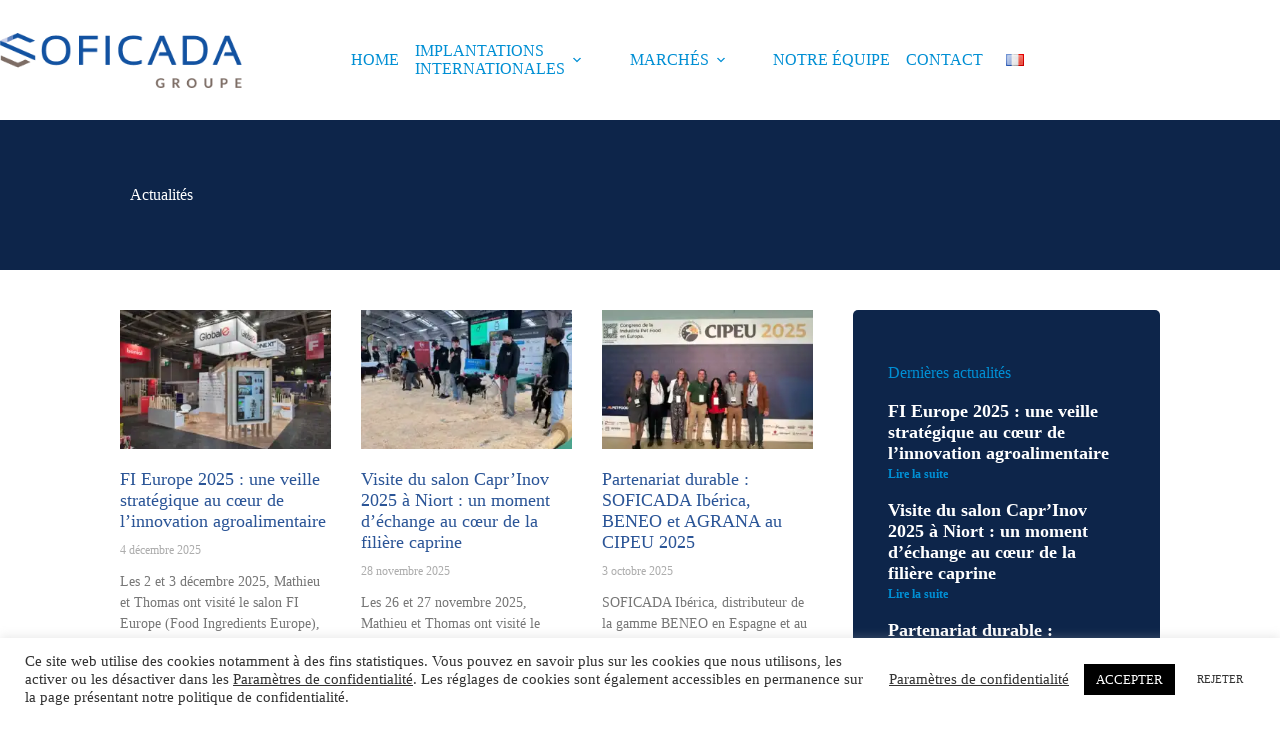

--- FILE ---
content_type: text/html; charset=UTF-8
request_url: https://www.soficada.com/fr/actualites/
body_size: 28339
content:
<!doctype html>
<html lang="fr-FR">
<head>
	
	<meta charset="UTF-8">
	<meta name="viewport" content="width=device-width, initial-scale=1, maximum-scale=5, viewport-fit=cover">
	<link rel="profile" href="https://gmpg.org/xfn/11">

	<meta name='robots' content='index, follow, max-image-preview:large, max-snippet:-1, max-video-preview:-1' />
	<style>img:is([sizes="auto" i], [sizes^="auto," i]) { contain-intrinsic-size: 3000px 1500px }</style>
	<link rel="alternate" href="https://www.soficada.com/fr/actualites/" hreflang="fr" />
<link rel="alternate" href="https://www.soficada.com/en/newsflash/" hreflang="en" />
<link rel="alternate" href="https://www.soficada.com/es/noticias/" hreflang="es" />
<!-- Matomo Tag Manager -->
<script>
var _mtm = window._mtm = window._mtm || [];
_mtm.push({'mtm.startTime': (new Date().getTime()), 'event': 'mtm.Start'});
var d=document, g=d.createElement('script'), s=d.getElementsByTagName('script')[0];
g.async=true; g.src='https://cdn.matomo.cloud/ambpi.matomo.cloud/container_y8MTsabF.js'; s.parentNode.insertBefore(g,s);
</script>
<!-- End Matomo Tag Manager -->
	<!-- This site is optimized with the Yoast SEO plugin v26.3 - https://yoast.com/wordpress/plugins/seo/ -->
	<title>ACTUALITÉS - Chimie et agrofourniture pour l&#039;industrie : Soficada</title>
	<link rel="canonical" href="https://www.soficada.com/fr/actualites/" />
	<meta property="og:locale" content="fr_FR" />
	<meta property="og:locale:alternate" content="en_GB" />
	<meta property="og:locale:alternate" content="es_ES" />
	<meta property="og:type" content="article" />
	<meta property="og:title" content="ACTUALITÉS - Chimie et agrofourniture pour l&#039;industrie : Soficada" />
	<meta property="og:description" content="Actualités Dernières actualités Partager sur twitter Partager sur linkedin" />
	<meta property="og:url" content="https://www.soficada.com/fr/actualites/" />
	<meta property="og:site_name" content="Chimie et agrofourniture pour l&#039;industrie : Soficada" />
	<meta property="article:modified_time" content="2022-10-07T12:31:42+00:00" />
	<meta name="twitter:card" content="summary_large_image" />
	<meta name="twitter:label1" content="Durée de lecture estimée" />
	<meta name="twitter:data1" content="6 minutes" />
	<script type="application/ld+json" class="yoast-schema-graph">{"@context":"https://schema.org","@graph":[{"@type":"WebPage","@id":"https://www.soficada.com/fr/actualites/","url":"https://www.soficada.com/fr/actualites/","name":"ACTUALITÉS - Chimie et agrofourniture pour l&#039;industrie : Soficada","isPartOf":{"@id":"https://www.soficada.com/fr/#website"},"datePublished":"2021-07-09T16:24:31+00:00","dateModified":"2022-10-07T12:31:42+00:00","breadcrumb":{"@id":"https://www.soficada.com/fr/actualites/#breadcrumb"},"inLanguage":"fr-FR","potentialAction":[{"@type":"ReadAction","target":["https://www.soficada.com/fr/actualites/"]}]},{"@type":"BreadcrumbList","@id":"https://www.soficada.com/fr/actualites/#breadcrumb","itemListElement":[{"@type":"ListItem","position":1,"name":"Accueil","item":"https://www.soficada.com/fr/"},{"@type":"ListItem","position":2,"name":"ACTUALITÉS"}]},{"@type":"WebSite","@id":"https://www.soficada.com/fr/#website","url":"https://www.soficada.com/fr/","name":"Chimie et agrofourniture pour l&#039;industrie : Soficada","description":"","publisher":{"@id":"https://www.soficada.com/fr/#organization"},"potentialAction":[{"@type":"SearchAction","target":{"@type":"EntryPoint","urlTemplate":"https://www.soficada.com/fr/?s={search_term_string}"},"query-input":{"@type":"PropertyValueSpecification","valueRequired":true,"valueName":"search_term_string"}}],"inLanguage":"fr-FR"},{"@type":"Organization","@id":"https://www.soficada.com/fr/#organization","name":"Chimie et agrofourniture pour l&#039;industrie : Soficada","url":"https://www.soficada.com/fr/","logo":{"@type":"ImageObject","inLanguage":"fr-FR","@id":"https://www.soficada.com/fr/#/schema/logo/image/","url":"https://www.soficada.com/wp-content/uploads/2021/09/Logo-SOFICADAgroupe-web.png","contentUrl":"https://www.soficada.com/wp-content/uploads/2021/09/Logo-SOFICADAgroupe-web.png","width":626,"height":142,"caption":"Chimie et agrofourniture pour l&#039;industrie : Soficada"},"image":{"@id":"https://www.soficada.com/fr/#/schema/logo/image/"}}]}</script>
	<!-- / Yoast SEO plugin. -->


<link rel="alternate" type="application/rss+xml" title="Chimie et agrofourniture pour l&#039;industrie : Soficada &raquo; Flux" href="https://www.soficada.com/fr/feed/" />
<link rel='stylesheet' id='blocksy-dynamic-global-css' href='https://www.soficada.com/wp-content/uploads/blocksy/css/global.css?ver=90767' media='all' />
<style id='global-styles-inline-css'>
:root{--wp--preset--aspect-ratio--square: 1;--wp--preset--aspect-ratio--4-3: 4/3;--wp--preset--aspect-ratio--3-4: 3/4;--wp--preset--aspect-ratio--3-2: 3/2;--wp--preset--aspect-ratio--2-3: 2/3;--wp--preset--aspect-ratio--16-9: 16/9;--wp--preset--aspect-ratio--9-16: 9/16;--wp--preset--color--black: #000000;--wp--preset--color--cyan-bluish-gray: #abb8c3;--wp--preset--color--white: #ffffff;--wp--preset--color--pale-pink: #f78da7;--wp--preset--color--vivid-red: #cf2e2e;--wp--preset--color--luminous-vivid-orange: #ff6900;--wp--preset--color--luminous-vivid-amber: #fcb900;--wp--preset--color--light-green-cyan: #7bdcb5;--wp--preset--color--vivid-green-cyan: #00d084;--wp--preset--color--pale-cyan-blue: #8ed1fc;--wp--preset--color--vivid-cyan-blue: #0693e3;--wp--preset--color--vivid-purple: #9b51e0;--wp--preset--color--palette-color-1: var(--theme-palette-color-1, #2b5597);--wp--preset--color--palette-color-2: var(--theme-palette-color-2, #008fd4);--wp--preset--color--palette-color-3: var(--theme-palette-color-3, #0d254a);--wp--preset--color--palette-color-4: var(--theme-palette-color-4, #93b437);--wp--preset--color--palette-color-5: var(--theme-palette-color-5, #e38717);--wp--preset--color--palette-color-6: var(--theme-palette-color-6, #cf2525);--wp--preset--color--palette-color-7: var(--theme-palette-color-7, #f1f0ed);--wp--preset--color--palette-color-8: var(--theme-palette-color-8, #ffffff);--wp--preset--gradient--vivid-cyan-blue-to-vivid-purple: linear-gradient(135deg,rgba(6,147,227,1) 0%,rgb(155,81,224) 100%);--wp--preset--gradient--light-green-cyan-to-vivid-green-cyan: linear-gradient(135deg,rgb(122,220,180) 0%,rgb(0,208,130) 100%);--wp--preset--gradient--luminous-vivid-amber-to-luminous-vivid-orange: linear-gradient(135deg,rgba(252,185,0,1) 0%,rgba(255,105,0,1) 100%);--wp--preset--gradient--luminous-vivid-orange-to-vivid-red: linear-gradient(135deg,rgba(255,105,0,1) 0%,rgb(207,46,46) 100%);--wp--preset--gradient--very-light-gray-to-cyan-bluish-gray: linear-gradient(135deg,rgb(238,238,238) 0%,rgb(169,184,195) 100%);--wp--preset--gradient--cool-to-warm-spectrum: linear-gradient(135deg,rgb(74,234,220) 0%,rgb(151,120,209) 20%,rgb(207,42,186) 40%,rgb(238,44,130) 60%,rgb(251,105,98) 80%,rgb(254,248,76) 100%);--wp--preset--gradient--blush-light-purple: linear-gradient(135deg,rgb(255,206,236) 0%,rgb(152,150,240) 100%);--wp--preset--gradient--blush-bordeaux: linear-gradient(135deg,rgb(254,205,165) 0%,rgb(254,45,45) 50%,rgb(107,0,62) 100%);--wp--preset--gradient--luminous-dusk: linear-gradient(135deg,rgb(255,203,112) 0%,rgb(199,81,192) 50%,rgb(65,88,208) 100%);--wp--preset--gradient--pale-ocean: linear-gradient(135deg,rgb(255,245,203) 0%,rgb(182,227,212) 50%,rgb(51,167,181) 100%);--wp--preset--gradient--electric-grass: linear-gradient(135deg,rgb(202,248,128) 0%,rgb(113,206,126) 100%);--wp--preset--gradient--midnight: linear-gradient(135deg,rgb(2,3,129) 0%,rgb(40,116,252) 100%);--wp--preset--gradient--juicy-peach: linear-gradient(to right, #ffecd2 0%, #fcb69f 100%);--wp--preset--gradient--young-passion: linear-gradient(to right, #ff8177 0%, #ff867a 0%, #ff8c7f 21%, #f99185 52%, #cf556c 78%, #b12a5b 100%);--wp--preset--gradient--true-sunset: linear-gradient(to right, #fa709a 0%, #fee140 100%);--wp--preset--gradient--morpheus-den: linear-gradient(to top, #30cfd0 0%, #330867 100%);--wp--preset--gradient--plum-plate: linear-gradient(135deg, #667eea 0%, #764ba2 100%);--wp--preset--gradient--aqua-splash: linear-gradient(15deg, #13547a 0%, #80d0c7 100%);--wp--preset--gradient--love-kiss: linear-gradient(to top, #ff0844 0%, #ffb199 100%);--wp--preset--gradient--new-retrowave: linear-gradient(to top, #3b41c5 0%, #a981bb 49%, #ffc8a9 100%);--wp--preset--gradient--plum-bath: linear-gradient(to top, #cc208e 0%, #6713d2 100%);--wp--preset--gradient--high-flight: linear-gradient(to right, #0acffe 0%, #495aff 100%);--wp--preset--gradient--teen-party: linear-gradient(-225deg, #FF057C 0%, #8D0B93 50%, #321575 100%);--wp--preset--gradient--fabled-sunset: linear-gradient(-225deg, #231557 0%, #44107A 29%, #FF1361 67%, #FFF800 100%);--wp--preset--gradient--arielle-smile: radial-gradient(circle 248px at center, #16d9e3 0%, #30c7ec 47%, #46aef7 100%);--wp--preset--gradient--itmeo-branding: linear-gradient(180deg, #2af598 0%, #009efd 100%);--wp--preset--gradient--deep-blue: linear-gradient(to right, #6a11cb 0%, #2575fc 100%);--wp--preset--gradient--strong-bliss: linear-gradient(to right, #f78ca0 0%, #f9748f 19%, #fd868c 60%, #fe9a8b 100%);--wp--preset--gradient--sweet-period: linear-gradient(to top, #3f51b1 0%, #5a55ae 13%, #7b5fac 25%, #8f6aae 38%, #a86aa4 50%, #cc6b8e 62%, #f18271 75%, #f3a469 87%, #f7c978 100%);--wp--preset--gradient--purple-division: linear-gradient(to top, #7028e4 0%, #e5b2ca 100%);--wp--preset--gradient--cold-evening: linear-gradient(to top, #0c3483 0%, #a2b6df 100%, #6b8cce 100%, #a2b6df 100%);--wp--preset--gradient--mountain-rock: linear-gradient(to right, #868f96 0%, #596164 100%);--wp--preset--gradient--desert-hump: linear-gradient(to top, #c79081 0%, #dfa579 100%);--wp--preset--gradient--ethernal-constance: linear-gradient(to top, #09203f 0%, #537895 100%);--wp--preset--gradient--happy-memories: linear-gradient(-60deg, #ff5858 0%, #f09819 100%);--wp--preset--gradient--grown-early: linear-gradient(to top, #0ba360 0%, #3cba92 100%);--wp--preset--gradient--morning-salad: linear-gradient(-225deg, #B7F8DB 0%, #50A7C2 100%);--wp--preset--gradient--night-call: linear-gradient(-225deg, #AC32E4 0%, #7918F2 48%, #4801FF 100%);--wp--preset--gradient--mind-crawl: linear-gradient(-225deg, #473B7B 0%, #3584A7 51%, #30D2BE 100%);--wp--preset--gradient--angel-care: linear-gradient(-225deg, #FFE29F 0%, #FFA99F 48%, #FF719A 100%);--wp--preset--gradient--juicy-cake: linear-gradient(to top, #e14fad 0%, #f9d423 100%);--wp--preset--gradient--rich-metal: linear-gradient(to right, #d7d2cc 0%, #304352 100%);--wp--preset--gradient--mole-hall: linear-gradient(-20deg, #616161 0%, #9bc5c3 100%);--wp--preset--gradient--cloudy-knoxville: linear-gradient(120deg, #fdfbfb 0%, #ebedee 100%);--wp--preset--gradient--soft-grass: linear-gradient(to top, #c1dfc4 0%, #deecdd 100%);--wp--preset--gradient--saint-petersburg: linear-gradient(135deg, #f5f7fa 0%, #c3cfe2 100%);--wp--preset--gradient--everlasting-sky: linear-gradient(135deg, #fdfcfb 0%, #e2d1c3 100%);--wp--preset--gradient--kind-steel: linear-gradient(-20deg, #e9defa 0%, #fbfcdb 100%);--wp--preset--gradient--over-sun: linear-gradient(60deg, #abecd6 0%, #fbed96 100%);--wp--preset--gradient--premium-white: linear-gradient(to top, #d5d4d0 0%, #d5d4d0 1%, #eeeeec 31%, #efeeec 75%, #e9e9e7 100%);--wp--preset--gradient--clean-mirror: linear-gradient(45deg, #93a5cf 0%, #e4efe9 100%);--wp--preset--gradient--wild-apple: linear-gradient(to top, #d299c2 0%, #fef9d7 100%);--wp--preset--gradient--snow-again: linear-gradient(to top, #e6e9f0 0%, #eef1f5 100%);--wp--preset--gradient--confident-cloud: linear-gradient(to top, #dad4ec 0%, #dad4ec 1%, #f3e7e9 100%);--wp--preset--gradient--glass-water: linear-gradient(to top, #dfe9f3 0%, white 100%);--wp--preset--gradient--perfect-white: linear-gradient(-225deg, #E3FDF5 0%, #FFE6FA 100%);--wp--preset--font-size--small: 13px;--wp--preset--font-size--medium: 20px;--wp--preset--font-size--large: clamp(22px, 1.375rem + ((1vw - 3.2px) * 0.625), 30px);--wp--preset--font-size--x-large: clamp(30px, 1.875rem + ((1vw - 3.2px) * 1.563), 50px);--wp--preset--font-size--xx-large: clamp(45px, 2.813rem + ((1vw - 3.2px) * 2.734), 80px);--wp--preset--spacing--20: 0.44rem;--wp--preset--spacing--30: 0.67rem;--wp--preset--spacing--40: 1rem;--wp--preset--spacing--50: 1.5rem;--wp--preset--spacing--60: 2.25rem;--wp--preset--spacing--70: 3.38rem;--wp--preset--spacing--80: 5.06rem;--wp--preset--shadow--natural: 6px 6px 9px rgba(0, 0, 0, 0.2);--wp--preset--shadow--deep: 12px 12px 50px rgba(0, 0, 0, 0.4);--wp--preset--shadow--sharp: 6px 6px 0px rgba(0, 0, 0, 0.2);--wp--preset--shadow--outlined: 6px 6px 0px -3px rgba(255, 255, 255, 1), 6px 6px rgba(0, 0, 0, 1);--wp--preset--shadow--crisp: 6px 6px 0px rgba(0, 0, 0, 1);}:root { --wp--style--global--content-size: var(--theme-block-max-width);--wp--style--global--wide-size: var(--theme-block-wide-max-width); }:where(body) { margin: 0; }.wp-site-blocks > .alignleft { float: left; margin-right: 2em; }.wp-site-blocks > .alignright { float: right; margin-left: 2em; }.wp-site-blocks > .aligncenter { justify-content: center; margin-left: auto; margin-right: auto; }:where(.wp-site-blocks) > * { margin-block-start: var(--theme-content-spacing); margin-block-end: 0; }:where(.wp-site-blocks) > :first-child { margin-block-start: 0; }:where(.wp-site-blocks) > :last-child { margin-block-end: 0; }:root { --wp--style--block-gap: var(--theme-content-spacing); }:root :where(.is-layout-flow) > :first-child{margin-block-start: 0;}:root :where(.is-layout-flow) > :last-child{margin-block-end: 0;}:root :where(.is-layout-flow) > *{margin-block-start: var(--theme-content-spacing);margin-block-end: 0;}:root :where(.is-layout-constrained) > :first-child{margin-block-start: 0;}:root :where(.is-layout-constrained) > :last-child{margin-block-end: 0;}:root :where(.is-layout-constrained) > *{margin-block-start: var(--theme-content-spacing);margin-block-end: 0;}:root :where(.is-layout-flex){gap: var(--theme-content-spacing);}:root :where(.is-layout-grid){gap: var(--theme-content-spacing);}.is-layout-flow > .alignleft{float: left;margin-inline-start: 0;margin-inline-end: 2em;}.is-layout-flow > .alignright{float: right;margin-inline-start: 2em;margin-inline-end: 0;}.is-layout-flow > .aligncenter{margin-left: auto !important;margin-right: auto !important;}.is-layout-constrained > .alignleft{float: left;margin-inline-start: 0;margin-inline-end: 2em;}.is-layout-constrained > .alignright{float: right;margin-inline-start: 2em;margin-inline-end: 0;}.is-layout-constrained > .aligncenter{margin-left: auto !important;margin-right: auto !important;}.is-layout-constrained > :where(:not(.alignleft):not(.alignright):not(.alignfull)){max-width: var(--wp--style--global--content-size);margin-left: auto !important;margin-right: auto !important;}.is-layout-constrained > .alignwide{max-width: var(--wp--style--global--wide-size);}body .is-layout-flex{display: flex;}.is-layout-flex{flex-wrap: wrap;align-items: center;}.is-layout-flex > :is(*, div){margin: 0;}body .is-layout-grid{display: grid;}.is-layout-grid > :is(*, div){margin: 0;}body{padding-top: 0px;padding-right: 0px;padding-bottom: 0px;padding-left: 0px;}.has-black-color{color: var(--wp--preset--color--black) !important;}.has-cyan-bluish-gray-color{color: var(--wp--preset--color--cyan-bluish-gray) !important;}.has-white-color{color: var(--wp--preset--color--white) !important;}.has-pale-pink-color{color: var(--wp--preset--color--pale-pink) !important;}.has-vivid-red-color{color: var(--wp--preset--color--vivid-red) !important;}.has-luminous-vivid-orange-color{color: var(--wp--preset--color--luminous-vivid-orange) !important;}.has-luminous-vivid-amber-color{color: var(--wp--preset--color--luminous-vivid-amber) !important;}.has-light-green-cyan-color{color: var(--wp--preset--color--light-green-cyan) !important;}.has-vivid-green-cyan-color{color: var(--wp--preset--color--vivid-green-cyan) !important;}.has-pale-cyan-blue-color{color: var(--wp--preset--color--pale-cyan-blue) !important;}.has-vivid-cyan-blue-color{color: var(--wp--preset--color--vivid-cyan-blue) !important;}.has-vivid-purple-color{color: var(--wp--preset--color--vivid-purple) !important;}.has-palette-color-1-color{color: var(--wp--preset--color--palette-color-1) !important;}.has-palette-color-2-color{color: var(--wp--preset--color--palette-color-2) !important;}.has-palette-color-3-color{color: var(--wp--preset--color--palette-color-3) !important;}.has-palette-color-4-color{color: var(--wp--preset--color--palette-color-4) !important;}.has-palette-color-5-color{color: var(--wp--preset--color--palette-color-5) !important;}.has-palette-color-6-color{color: var(--wp--preset--color--palette-color-6) !important;}.has-palette-color-7-color{color: var(--wp--preset--color--palette-color-7) !important;}.has-palette-color-8-color{color: var(--wp--preset--color--palette-color-8) !important;}.has-black-background-color{background-color: var(--wp--preset--color--black) !important;}.has-cyan-bluish-gray-background-color{background-color: var(--wp--preset--color--cyan-bluish-gray) !important;}.has-white-background-color{background-color: var(--wp--preset--color--white) !important;}.has-pale-pink-background-color{background-color: var(--wp--preset--color--pale-pink) !important;}.has-vivid-red-background-color{background-color: var(--wp--preset--color--vivid-red) !important;}.has-luminous-vivid-orange-background-color{background-color: var(--wp--preset--color--luminous-vivid-orange) !important;}.has-luminous-vivid-amber-background-color{background-color: var(--wp--preset--color--luminous-vivid-amber) !important;}.has-light-green-cyan-background-color{background-color: var(--wp--preset--color--light-green-cyan) !important;}.has-vivid-green-cyan-background-color{background-color: var(--wp--preset--color--vivid-green-cyan) !important;}.has-pale-cyan-blue-background-color{background-color: var(--wp--preset--color--pale-cyan-blue) !important;}.has-vivid-cyan-blue-background-color{background-color: var(--wp--preset--color--vivid-cyan-blue) !important;}.has-vivid-purple-background-color{background-color: var(--wp--preset--color--vivid-purple) !important;}.has-palette-color-1-background-color{background-color: var(--wp--preset--color--palette-color-1) !important;}.has-palette-color-2-background-color{background-color: var(--wp--preset--color--palette-color-2) !important;}.has-palette-color-3-background-color{background-color: var(--wp--preset--color--palette-color-3) !important;}.has-palette-color-4-background-color{background-color: var(--wp--preset--color--palette-color-4) !important;}.has-palette-color-5-background-color{background-color: var(--wp--preset--color--palette-color-5) !important;}.has-palette-color-6-background-color{background-color: var(--wp--preset--color--palette-color-6) !important;}.has-palette-color-7-background-color{background-color: var(--wp--preset--color--palette-color-7) !important;}.has-palette-color-8-background-color{background-color: var(--wp--preset--color--palette-color-8) !important;}.has-black-border-color{border-color: var(--wp--preset--color--black) !important;}.has-cyan-bluish-gray-border-color{border-color: var(--wp--preset--color--cyan-bluish-gray) !important;}.has-white-border-color{border-color: var(--wp--preset--color--white) !important;}.has-pale-pink-border-color{border-color: var(--wp--preset--color--pale-pink) !important;}.has-vivid-red-border-color{border-color: var(--wp--preset--color--vivid-red) !important;}.has-luminous-vivid-orange-border-color{border-color: var(--wp--preset--color--luminous-vivid-orange) !important;}.has-luminous-vivid-amber-border-color{border-color: var(--wp--preset--color--luminous-vivid-amber) !important;}.has-light-green-cyan-border-color{border-color: var(--wp--preset--color--light-green-cyan) !important;}.has-vivid-green-cyan-border-color{border-color: var(--wp--preset--color--vivid-green-cyan) !important;}.has-pale-cyan-blue-border-color{border-color: var(--wp--preset--color--pale-cyan-blue) !important;}.has-vivid-cyan-blue-border-color{border-color: var(--wp--preset--color--vivid-cyan-blue) !important;}.has-vivid-purple-border-color{border-color: var(--wp--preset--color--vivid-purple) !important;}.has-palette-color-1-border-color{border-color: var(--wp--preset--color--palette-color-1) !important;}.has-palette-color-2-border-color{border-color: var(--wp--preset--color--palette-color-2) !important;}.has-palette-color-3-border-color{border-color: var(--wp--preset--color--palette-color-3) !important;}.has-palette-color-4-border-color{border-color: var(--wp--preset--color--palette-color-4) !important;}.has-palette-color-5-border-color{border-color: var(--wp--preset--color--palette-color-5) !important;}.has-palette-color-6-border-color{border-color: var(--wp--preset--color--palette-color-6) !important;}.has-palette-color-7-border-color{border-color: var(--wp--preset--color--palette-color-7) !important;}.has-palette-color-8-border-color{border-color: var(--wp--preset--color--palette-color-8) !important;}.has-vivid-cyan-blue-to-vivid-purple-gradient-background{background: var(--wp--preset--gradient--vivid-cyan-blue-to-vivid-purple) !important;}.has-light-green-cyan-to-vivid-green-cyan-gradient-background{background: var(--wp--preset--gradient--light-green-cyan-to-vivid-green-cyan) !important;}.has-luminous-vivid-amber-to-luminous-vivid-orange-gradient-background{background: var(--wp--preset--gradient--luminous-vivid-amber-to-luminous-vivid-orange) !important;}.has-luminous-vivid-orange-to-vivid-red-gradient-background{background: var(--wp--preset--gradient--luminous-vivid-orange-to-vivid-red) !important;}.has-very-light-gray-to-cyan-bluish-gray-gradient-background{background: var(--wp--preset--gradient--very-light-gray-to-cyan-bluish-gray) !important;}.has-cool-to-warm-spectrum-gradient-background{background: var(--wp--preset--gradient--cool-to-warm-spectrum) !important;}.has-blush-light-purple-gradient-background{background: var(--wp--preset--gradient--blush-light-purple) !important;}.has-blush-bordeaux-gradient-background{background: var(--wp--preset--gradient--blush-bordeaux) !important;}.has-luminous-dusk-gradient-background{background: var(--wp--preset--gradient--luminous-dusk) !important;}.has-pale-ocean-gradient-background{background: var(--wp--preset--gradient--pale-ocean) !important;}.has-electric-grass-gradient-background{background: var(--wp--preset--gradient--electric-grass) !important;}.has-midnight-gradient-background{background: var(--wp--preset--gradient--midnight) !important;}.has-juicy-peach-gradient-background{background: var(--wp--preset--gradient--juicy-peach) !important;}.has-young-passion-gradient-background{background: var(--wp--preset--gradient--young-passion) !important;}.has-true-sunset-gradient-background{background: var(--wp--preset--gradient--true-sunset) !important;}.has-morpheus-den-gradient-background{background: var(--wp--preset--gradient--morpheus-den) !important;}.has-plum-plate-gradient-background{background: var(--wp--preset--gradient--plum-plate) !important;}.has-aqua-splash-gradient-background{background: var(--wp--preset--gradient--aqua-splash) !important;}.has-love-kiss-gradient-background{background: var(--wp--preset--gradient--love-kiss) !important;}.has-new-retrowave-gradient-background{background: var(--wp--preset--gradient--new-retrowave) !important;}.has-plum-bath-gradient-background{background: var(--wp--preset--gradient--plum-bath) !important;}.has-high-flight-gradient-background{background: var(--wp--preset--gradient--high-flight) !important;}.has-teen-party-gradient-background{background: var(--wp--preset--gradient--teen-party) !important;}.has-fabled-sunset-gradient-background{background: var(--wp--preset--gradient--fabled-sunset) !important;}.has-arielle-smile-gradient-background{background: var(--wp--preset--gradient--arielle-smile) !important;}.has-itmeo-branding-gradient-background{background: var(--wp--preset--gradient--itmeo-branding) !important;}.has-deep-blue-gradient-background{background: var(--wp--preset--gradient--deep-blue) !important;}.has-strong-bliss-gradient-background{background: var(--wp--preset--gradient--strong-bliss) !important;}.has-sweet-period-gradient-background{background: var(--wp--preset--gradient--sweet-period) !important;}.has-purple-division-gradient-background{background: var(--wp--preset--gradient--purple-division) !important;}.has-cold-evening-gradient-background{background: var(--wp--preset--gradient--cold-evening) !important;}.has-mountain-rock-gradient-background{background: var(--wp--preset--gradient--mountain-rock) !important;}.has-desert-hump-gradient-background{background: var(--wp--preset--gradient--desert-hump) !important;}.has-ethernal-constance-gradient-background{background: var(--wp--preset--gradient--ethernal-constance) !important;}.has-happy-memories-gradient-background{background: var(--wp--preset--gradient--happy-memories) !important;}.has-grown-early-gradient-background{background: var(--wp--preset--gradient--grown-early) !important;}.has-morning-salad-gradient-background{background: var(--wp--preset--gradient--morning-salad) !important;}.has-night-call-gradient-background{background: var(--wp--preset--gradient--night-call) !important;}.has-mind-crawl-gradient-background{background: var(--wp--preset--gradient--mind-crawl) !important;}.has-angel-care-gradient-background{background: var(--wp--preset--gradient--angel-care) !important;}.has-juicy-cake-gradient-background{background: var(--wp--preset--gradient--juicy-cake) !important;}.has-rich-metal-gradient-background{background: var(--wp--preset--gradient--rich-metal) !important;}.has-mole-hall-gradient-background{background: var(--wp--preset--gradient--mole-hall) !important;}.has-cloudy-knoxville-gradient-background{background: var(--wp--preset--gradient--cloudy-knoxville) !important;}.has-soft-grass-gradient-background{background: var(--wp--preset--gradient--soft-grass) !important;}.has-saint-petersburg-gradient-background{background: var(--wp--preset--gradient--saint-petersburg) !important;}.has-everlasting-sky-gradient-background{background: var(--wp--preset--gradient--everlasting-sky) !important;}.has-kind-steel-gradient-background{background: var(--wp--preset--gradient--kind-steel) !important;}.has-over-sun-gradient-background{background: var(--wp--preset--gradient--over-sun) !important;}.has-premium-white-gradient-background{background: var(--wp--preset--gradient--premium-white) !important;}.has-clean-mirror-gradient-background{background: var(--wp--preset--gradient--clean-mirror) !important;}.has-wild-apple-gradient-background{background: var(--wp--preset--gradient--wild-apple) !important;}.has-snow-again-gradient-background{background: var(--wp--preset--gradient--snow-again) !important;}.has-confident-cloud-gradient-background{background: var(--wp--preset--gradient--confident-cloud) !important;}.has-glass-water-gradient-background{background: var(--wp--preset--gradient--glass-water) !important;}.has-perfect-white-gradient-background{background: var(--wp--preset--gradient--perfect-white) !important;}.has-small-font-size{font-size: var(--wp--preset--font-size--small) !important;}.has-medium-font-size{font-size: var(--wp--preset--font-size--medium) !important;}.has-large-font-size{font-size: var(--wp--preset--font-size--large) !important;}.has-x-large-font-size{font-size: var(--wp--preset--font-size--x-large) !important;}.has-xx-large-font-size{font-size: var(--wp--preset--font-size--xx-large) !important;}
:root :where(.wp-block-pullquote){font-size: clamp(0.984em, 0.984rem + ((1vw - 0.2em) * 0.645), 1.5em);line-height: 1.6;}
</style>
<link rel='stylesheet' id='cookie-law-info-css' href='https://www.soficada.com/wp-content/plugins/cookie-law-info/legacy/public/css/cookie-law-info-public.css?ver=3.3.6' media='all' />
<link rel='stylesheet' id='cookie-law-info-gdpr-css' href='https://www.soficada.com/wp-content/plugins/cookie-law-info/legacy/public/css/cookie-law-info-gdpr.css?ver=3.3.6' media='all' />
<link rel='stylesheet' id='ct-main-styles-css' href='https://www.soficada.com/wp-content/themes/blocksy/static/bundle/main.min.css?ver=2.1.21' media='all' />
<link rel='stylesheet' id='ct-page-title-styles-css' href='https://www.soficada.com/wp-content/themes/blocksy/static/bundle/page-title.min.css?ver=2.1.21' media='all' />
<link rel='stylesheet' id='ct-elementor-styles-css' href='https://www.soficada.com/wp-content/themes/blocksy/static/bundle/elementor-frontend.min.css?ver=2.1.21' media='all' />
<link rel='stylesheet' id='elementor-icons-css' href='https://www.soficada.com/wp-content/plugins/elementor/assets/lib/eicons/css/elementor-icons.min.css?ver=5.44.0' media='all' />
<link rel='stylesheet' id='elementor-frontend-css' href='https://www.soficada.com/wp-content/plugins/elementor/assets/css/frontend.min.css?ver=3.33.0' media='all' />
<link rel='stylesheet' id='elementor-post-32-css' href='https://www.soficada.com/wp-content/uploads/elementor/css/post-32.css?ver=1763191038' media='all' />
<link rel='stylesheet' id='widget-heading-css' href='https://www.soficada.com/wp-content/plugins/elementor/assets/css/widget-heading.min.css?ver=3.33.0' media='all' />
<link rel='stylesheet' id='widget-posts-css' href='https://www.soficada.com/wp-content/plugins/elementor-pro/assets/css/widget-posts.min.css?ver=3.33.1' media='all' />
<link rel='stylesheet' id='widget-spacer-css' href='https://www.soficada.com/wp-content/plugins/elementor/assets/css/widget-spacer.min.css?ver=3.33.0' media='all' />
<link rel='stylesheet' id='widget-share-buttons-css' href='https://www.soficada.com/wp-content/plugins/elementor-pro/assets/css/widget-share-buttons.min.css?ver=3.33.1' media='all' />
<link rel='stylesheet' id='e-apple-webkit-css' href='https://www.soficada.com/wp-content/plugins/elementor/assets/css/conditionals/apple-webkit.min.css?ver=3.33.0' media='all' />
<link rel='stylesheet' id='elementor-icons-shared-0-css' href='https://www.soficada.com/wp-content/plugins/elementor/assets/lib/font-awesome/css/fontawesome.min.css?ver=5.15.3' media='all' />
<link rel='stylesheet' id='elementor-icons-fa-solid-css' href='https://www.soficada.com/wp-content/plugins/elementor/assets/lib/font-awesome/css/solid.min.css?ver=5.15.3' media='all' />
<link rel='stylesheet' id='elementor-icons-fa-brands-css' href='https://www.soficada.com/wp-content/plugins/elementor/assets/lib/font-awesome/css/brands.min.css?ver=5.15.3' media='all' />
<link rel='stylesheet' id='elementor-post-42-css' href='https://www.soficada.com/wp-content/uploads/elementor/css/post-42.css?ver=1763192964' media='all' />
<link rel='stylesheet' id='blocksy-pro-language-switcher-styles-css' href='https://www.soficada.com/wp-content/plugins/blocksy-companion-pro/framework/premium/static/bundle/language-switcher.min.css?ver=2.1.21' media='all' />
<link rel='stylesheet' id='ekit-widget-styles-css' href='https://www.soficada.com/wp-content/plugins/elementskit-lite/widgets/init/assets/css/widget-styles.css?ver=3.7.5' media='all' />
<link rel='stylesheet' id='ekit-responsive-css' href='https://www.soficada.com/wp-content/plugins/elementskit-lite/widgets/init/assets/css/responsive.css?ver=3.7.5' media='all' />
<link rel='stylesheet' id='eael-general-css' href='https://www.soficada.com/wp-content/plugins/essential-addons-for-elementor-lite/assets/front-end/css/view/general.min.css?ver=6.4.0' media='all' />
<link rel='stylesheet' id='elementor-gf-local-roboto-css' href='https://www.soficada.com/wp-content/uploads/elementor/google-fonts/css/roboto.css?ver=1745255067' media='all' />
<link rel='stylesheet' id='elementor-gf-local-robotoslab-css' href='https://www.soficada.com/wp-content/uploads/elementor/google-fonts/css/robotoslab.css?ver=1745255069' media='all' />
<script src="https://www.soficada.com/wp-includes/js/jquery/jquery.min.js?ver=3.7.1" id="jquery-core-js"></script>
<script src="https://www.soficada.com/wp-includes/js/jquery/jquery-migrate.min.js?ver=3.4.1" id="jquery-migrate-js"></script>
<script id="cookie-law-info-js-extra">
var Cli_Data = {"nn_cookie_ids":["analytics2"],"cookielist":[],"non_necessary_cookies":{"analytics2":["analytics2"]},"ccpaEnabled":"","ccpaRegionBased":"","ccpaBarEnabled":"","strictlyEnabled":["necessary","obligatoire"],"ccpaType":"gdpr","js_blocking":"1","custom_integration":"","triggerDomRefresh":"","secure_cookies":""};
var cli_cookiebar_settings = {"animate_speed_hide":"500","animate_speed_show":"500","background":"#FFF","border":"#b1a6a6c2","border_on":"","button_1_button_colour":"#000000","button_1_button_hover":"#000000","button_1_link_colour":"#fff","button_1_as_button":"1","button_1_new_win":"","button_2_button_colour":"#333","button_2_button_hover":"#292929","button_2_link_colour":"#444","button_2_as_button":"","button_2_hidebar":"","button_3_button_colour":"#ffffff","button_3_button_hover":"#cccccc","button_3_link_colour":"#333333","button_3_as_button":"1","button_3_new_win":"","button_4_button_colour":"#dedfe0","button_4_button_hover":"#b2b2b3","button_4_link_colour":"#333333","button_4_as_button":"","button_7_button_colour":"#000000","button_7_button_hover":"#000000","button_7_link_colour":"#fff","button_7_as_button":"1","button_7_new_win":"","font_family":"inherit","header_fix":"","notify_animate_hide":"1","notify_animate_show":"","notify_div_id":"#cookie-law-info-bar","notify_position_horizontal":"right","notify_position_vertical":"bottom","scroll_close":"","scroll_close_reload":"","accept_close_reload":"","reject_close_reload":"","showagain_tab":"","showagain_background":"#fff","showagain_border":"#000","showagain_div_id":"#cookie-law-info-again","showagain_x_position":"100px","text":"#333333","show_once_yn":"","show_once":"10000","logging_on":"","as_popup":"","popup_overlay":"1","bar_heading_text":"","cookie_bar_as":"banner","popup_showagain_position":"bottom-right","widget_position":"left"};
var log_object = {"ajax_url":"https:\/\/www.soficada.com\/wp-admin\/admin-ajax.php"};
</script>
<script src="https://www.soficada.com/wp-content/plugins/cookie-law-info/legacy/public/js/cookie-law-info-public.js?ver=3.3.6" id="cookie-law-info-js"></script>
<link rel="https://api.w.org/" href="https://www.soficada.com/wp-json/" /><link rel="alternate" title="JSON" type="application/json" href="https://www.soficada.com/wp-json/wp/v2/pages/42" /><link rel="alternate" title="oEmbed (JSON)" type="application/json+oembed" href="https://www.soficada.com/wp-json/oembed/1.0/embed?url=https%3A%2F%2Fwww.soficada.com%2Ffr%2Factualites%2F&#038;lang=fr" />
<link rel="alternate" title="oEmbed (XML)" type="text/xml+oembed" href="https://www.soficada.com/wp-json/oembed/1.0/embed?url=https%3A%2F%2Fwww.soficada.com%2Ffr%2Factualites%2F&#038;format=xml&#038;lang=fr" />
<script type="text/javascript">if(!window._buttonizer) { window._buttonizer = {}; };var _buttonizer_page_data = {"page_id":42,"categories":[],"is_frontpage":false,"is_404":false,"user_roles":["guest"],"language":"fr"};window._buttonizer.data = { ..._buttonizer_page_data, ...window._buttonizer.data };</script><!-- Google Tag Manager -->
<script type="text/plain" data-cli-class="cli-blocker-script"  data-cli-script-type="analytics2" data-cli-block="true"  data-cli-element-position="head">(function(w,d,s,l,i){w[l]=w[l]||[];w[l].push({'gtm.start':
new Date().getTime(),event:'gtm.js'});var f=d.getElementsByTagName(s)[0],
j=d.createElement(s),dl=l!='dataLayer'?'&l='+l:'';j.async=true;j.src=
'https://www.googletagmanager.com/gtm.js?id='+i+dl;f.parentNode.insertBefore(j,f);
})(window,document,'script','dataLayer','GTM-WGPDSFV');</script>
<!-- End Google Tag Manager --><noscript><link rel='stylesheet' href='https://www.soficada.com/wp-content/themes/blocksy/static/bundle/no-scripts.min.css' type='text/css'></noscript>
<meta name="generator" content="Elementor 3.33.0; features: additional_custom_breakpoints; settings: css_print_method-external, google_font-enabled, font_display-auto">
			<style>
				.e-con.e-parent:nth-of-type(n+4):not(.e-lazyloaded):not(.e-no-lazyload),
				.e-con.e-parent:nth-of-type(n+4):not(.e-lazyloaded):not(.e-no-lazyload) * {
					background-image: none !important;
				}
				@media screen and (max-height: 1024px) {
					.e-con.e-parent:nth-of-type(n+3):not(.e-lazyloaded):not(.e-no-lazyload),
					.e-con.e-parent:nth-of-type(n+3):not(.e-lazyloaded):not(.e-no-lazyload) * {
						background-image: none !important;
					}
				}
				@media screen and (max-height: 640px) {
					.e-con.e-parent:nth-of-type(n+2):not(.e-lazyloaded):not(.e-no-lazyload),
					.e-con.e-parent:nth-of-type(n+2):not(.e-lazyloaded):not(.e-no-lazyload) * {
						background-image: none !important;
					}
				}
			</style>
			<link rel="icon" href="https://www.soficada.com/wp-content/uploads/2021/09/cropped-soficada-32x32.png" sizes="32x32" />
<link rel="icon" href="https://www.soficada.com/wp-content/uploads/2021/09/cropped-soficada-192x192.png" sizes="192x192" />
<link rel="apple-touch-icon" href="https://www.soficada.com/wp-content/uploads/2021/09/cropped-soficada-180x180.png" />
<meta name="msapplication-TileImage" content="https://www.soficada.com/wp-content/uploads/2021/09/cropped-soficada-270x270.png" />
		<style id="wp-custom-css">
			.btn_flottant_actu {
	height:110px !important;
	width:110px !important;
	border-top-left-radius: 10px !important;
	border-bottom-left-radius: 10px !important;
}
.buttonizer-group {
	right:0% !important;
}
/* FR disable */
.page-id-42 .buttonizer-group {
	display: none !important;
}
/* Card links */
#carte_fixe_hd a {
	color:#ffffff;
}
#carte_fixe_hd a:hover {
	color:#008FD4;
}
/* tmp */
/*
#header .lang-item-it {
	display:none;
}
*/		</style>
			</head>


<body data-rsssl=1 class="wp-singular page-template page-template-elementor_header_footer page page-id-42 wp-custom-logo wp-embed-responsive wp-theme-blocksy elementor-default elementor-template-full-width elementor-kit-32 elementor-page elementor-page-42" data-link="type-2" data-prefix="single_page" data-header="type-1:sticky" data-footer="type-1" itemscope="itemscope" itemtype="https://schema.org/WebPage">

<a class="skip-link screen-reader-text" href="#main">Passer au contenu</a><div class="ct-drawer-canvas" data-location="start"><div id="offcanvas" class="ct-panel ct-header" data-behaviour="right-side" role="dialog" aria-label="Modale hors champ" inert=""><div class="ct-panel-inner">
		<div class="ct-panel-actions">
			
			<button class="ct-toggle-close" data-type="type-1" aria-label="Fermer le tiroir">
				<svg class="ct-icon" width="12" height="12" viewBox="0 0 15 15"><path d="M1 15a1 1 0 01-.71-.29 1 1 0 010-1.41l5.8-5.8-5.8-5.8A1 1 0 011.7.29l5.8 5.8 5.8-5.8a1 1 0 011.41 1.41l-5.8 5.8 5.8 5.8a1 1 0 01-1.41 1.41l-5.8-5.8-5.8 5.8A1 1 0 011 15z"/></svg>
			</button>
		</div>
		<div class="ct-panel-content" data-device="desktop"><div class="ct-panel-content-inner"></div></div><div class="ct-panel-content" data-device="mobile"><div class="ct-panel-content-inner">
<nav
	class="mobile-menu menu-container"
	data-id="mobile-menu" data-interaction="click" data-toggle-type="type-1" data-submenu-dots="yes"	aria-label="Menu footer-mobile FR">

	<ul id="menu-menu-footer-mobile-fr" class=""><li id="menu-item-715" class="menu-item menu-item-type-post_type menu-item-object-page menu-item-home menu-item-715"><a href="https://www.soficada.com/fr/" class="ct-menu-link">HOME</a></li>
<li id="menu-item-716" class="menu-item menu-item-type-post_type menu-item-object-page menu-item-716"><a href="https://www.soficada.com/fr/sodivas/" class="ct-menu-link">SODIVAS</a></li>
<li id="menu-item-717" class="menu-item menu-item-type-post_type menu-item-object-page menu-item-717"><a href="https://www.soficada.com/fr/soficada-iberica/" class="ct-menu-link">SOFICADA IBERICA</a></li>
<li id="menu-item-718" class="menu-item menu-item-type-post_type menu-item-object-page menu-item-718"><a href="https://www.soficada.com/fr/sodivas-na-inc/" class="ct-menu-link">SODIVAS NA INC</a></li>
<li id="menu-item-719" class="menu-item menu-item-type-post_type menu-item-object-page menu-item-719"><a href="https://www.soficada.com/fr/nutrition-animale/" class="ct-menu-link">NUTRITION ANIMALE</a></li>
<li id="menu-item-720" class="menu-item menu-item-type-post_type menu-item-object-page menu-item-720"><a href="https://www.soficada.com/fr/alimentation-humaine/" class="ct-menu-link">ALIMENTATION HUMAINE</a></li>
<li id="menu-item-721" class="menu-item menu-item-type-post_type menu-item-object-page menu-item-721"><a href="https://www.soficada.com/fr/industries-chimiques/" class="ct-menu-link">INDUSTRIE CHIMIQUE ET FERTILISANTS</a></li>
<li id="menu-item-722" class="menu-item menu-item-type-post_type menu-item-object-page menu-item-722"><a href="https://www.soficada.com/fr/industrie-plastique/" class="ct-menu-link">PLASTURGIE ET TRANSFORMATION CAOUTCHOUC</a></li>
<li id="menu-item-2165" class="menu-item menu-item-type-post_type menu-item-object-page menu-item-2165"><a href="https://www.soficada.com/fr/vos-interlocuteurs/" class="ct-menu-link">NOTRE ÉQUIPE</a></li>
<li id="menu-item-723" class="menu-item menu-item-type-post_type menu-item-object-page menu-item-723"><a href="https://www.soficada.com/fr/contact/" class="ct-menu-link">CONTACT</a></li>
<li id="menu-item-724" class="menu-item menu-item-type-post_type menu-item-object-page current-menu-item page_item page-item-42 current_page_item menu-item-724"><a href="https://www.soficada.com/fr/actualites/" aria-current="page" class="ct-menu-link">ACTUALITÉS</a></li>
</ul></nav>

</div></div></div></div></div>
<div id="main-container">
	<header id="header" class="ct-header" data-id="type-1" itemscope="" itemtype="https://schema.org/WPHeader"><div data-device="desktop"><div class="ct-sticky-container"><div data-sticky="shrink"><div data-row="middle" data-column-set="2"><div class="ct-container"><div data-column="start" data-placements="1"><div data-items="primary">
<div	class="site-branding"
	data-id="logo"		itemscope="itemscope" itemtype="https://schema.org/Organization">

			<a href="https://www.soficada.com/fr/" class="site-logo-container" rel="home" itemprop="url" ><img width="626" height="142" src="https://www.soficada.com/wp-content/uploads/2021/09/Logo-SOFICADAgroupe-web.png" class="default-logo" alt="Chimie et agrofourniture pour l&#039;industrie : Soficada" decoding="async" srcset="https://www.soficada.com/wp-content/uploads/2021/09/Logo-SOFICADAgroupe-web.png 626w, https://www.soficada.com/wp-content/uploads/2021/09/Logo-SOFICADAgroupe-web-300x68.png 300w" sizes="(max-width: 626px) 100vw, 626px" /></a>	
	</div>

</div></div><div data-column="end" data-placements="1"><div data-items="primary">
<nav
	id="header-menu-1"
	class="header-menu-1 menu-container"
	data-id="menu" data-interaction="hover"	data-menu="type-2:left"
	data-dropdown="type-1:simple"	data-stretch	data-responsive="no"	itemscope="" itemtype="https://schema.org/SiteNavigationElement"	aria-label="Menu global FR">

	<ul id="menu-menu-global-fr" class="menu"><li id="menu-item-56" class="menu-item menu-item-type-post_type menu-item-object-page menu-item-home menu-item-56"><a href="https://www.soficada.com/fr/" class="ct-menu-link">HOME</a></li>
<li id="menu-item-1755" class="menu-item menu-item-type-custom menu-item-object-custom menu-item-has-children menu-item-1755 animated-submenu-block"><a href="/sodivas/" class="ct-menu-link">IMPLANTATIONS<br>INTERNATIONALES<span class="ct-toggle-dropdown-desktop"><svg class="ct-icon" width="8" height="8" viewBox="0 0 15 15" aria-hidden="true"><path d="M2.1,3.2l5.4,5.4l5.4-5.4L15,4.3l-7.5,7.5L0,4.3L2.1,3.2z"/></svg></span></a><button class="ct-toggle-dropdown-desktop-ghost" aria-label="Déplier le menu déroulant" aria-haspopup="true" aria-expanded="false"></button>
<ul class="sub-menu">
	<li id="menu-item-471" class="menu-item menu-item-type-post_type menu-item-object-page menu-item-471"><a href="https://www.soficada.com/fr/sodivas/" class="ct-menu-link">SODIVAS</a></li>
	<li id="menu-item-470" class="menu-item menu-item-type-post_type menu-item-object-page menu-item-470"><a href="https://www.soficada.com/fr/soficada-iberica/" class="ct-menu-link">SOFICADA IBERICA</a></li>
	<li id="menu-item-469" class="menu-item menu-item-type-post_type menu-item-object-page menu-item-469"><a href="https://www.soficada.com/fr/sodivas-na-inc/" class="ct-menu-link">SODIVAS NA INC</a></li>
</ul>
</li>
<li id="menu-item-1756" class="menu-item menu-item-type-custom menu-item-object-custom menu-item-has-children menu-item-1756 animated-submenu-block"><a href="/marches/nutrition-animale/" class="ct-menu-link">MARCHÉS<span class="ct-toggle-dropdown-desktop"><svg class="ct-icon" width="8" height="8" viewBox="0 0 15 15" aria-hidden="true"><path d="M2.1,3.2l5.4,5.4l5.4-5.4L15,4.3l-7.5,7.5L0,4.3L2.1,3.2z"/></svg></span></a><button class="ct-toggle-dropdown-desktop-ghost" aria-label="Déplier le menu déroulant" aria-haspopup="true" aria-expanded="false"></button>
<ul class="sub-menu">
	<li id="menu-item-354" class="menu-item menu-item-type-post_type menu-item-object-page menu-item-354"><a href="https://www.soficada.com/fr/nutrition-animale/" class="ct-menu-link">NUTRITION ANIMALE</a></li>
	<li id="menu-item-468" class="menu-item menu-item-type-post_type menu-item-object-page menu-item-468"><a href="https://www.soficada.com/fr/alimentation-humaine/" class="ct-menu-link">ALIMENTATION HUMAINE</a></li>
	<li id="menu-item-467" class="menu-item menu-item-type-post_type menu-item-object-page menu-item-467"><a href="https://www.soficada.com/fr/industries-chimiques/" class="ct-menu-link">INDUSTRIE CHIMIQUE ET FERTILISANTS</a></li>
	<li id="menu-item-466" class="menu-item menu-item-type-post_type menu-item-object-page menu-item-466"><a href="https://www.soficada.com/fr/industrie-plastique/" class="ct-menu-link">PLASTURGIE ET TRANSFORMATION CAOUTCHOUC</a></li>
</ul>
</li>
<li id="menu-item-53" class="menu-item menu-item-type-post_type menu-item-object-page menu-item-53"><a href="https://www.soficada.com/fr/vos-interlocuteurs/" class="ct-menu-link">NOTRE ÉQUIPE</a></li>
<li id="menu-item-51" class="menu-item menu-item-type-post_type menu-item-object-page menu-item-51"><a href="https://www.soficada.com/fr/contact/" class="ct-menu-link">CONTACT</a></li>
</ul></nav>


<div data-id="language-switcher" class="ct-language-switcher" data-type="dropdown">

	<div class="ct-language ct-active-language" data-label="right" role="button" aria-label="Français" lang="fr-FR" tabindex="0"><img src="https://www.soficada.com/wp-content/plugins/polylang/flags/fr.png" width="18" height="12" alt="" aria-hidden="true"></div><ul><li><a href="https://www.soficada.com/en/newsflash/" data-label="right" aria-label="English" lang="en-GB"><span class="ct-label" aria-hidden="true">English</span><img src="https://www.soficada.com/wp-content/plugins/polylang/flags/gb.png" width="18" height="12" alt="" aria-hidden="true"></a></li><li><a href="https://www.soficada.com/es/noticias/" data-label="right" aria-label="Español" lang="es-ES"><span class="ct-label" aria-hidden="true">Español</span><img src="https://www.soficada.com/wp-content/plugins/polylang/flags/es.png" width="18" height="12" alt="" aria-hidden="true"></a></li><li><a href="https://www.soficada.com/it/" data-label="right" aria-label="Italiano" lang="it-IT"><span class="ct-label" aria-hidden="true">Italiano</span><img src="https://www.soficada.com/wp-content/plugins/polylang/flags/it.png" width="18" height="12" alt="" aria-hidden="true"></a></li><li><a href="https://www.soficada.com/de/" data-label="right" aria-label="Deutsch" lang="de-DE"><span class="ct-label" aria-hidden="true">Deutsch</span><img src="https://www.soficada.com/wp-content/plugins/polylang/flags/de.png" width="18" height="12" alt="" aria-hidden="true"></a></li></ul>
</div>
</div></div></div></div></div></div></div><div data-device="mobile"><div class="ct-sticky-container"><div data-sticky="shrink"><div data-row="middle" data-column-set="2"><div class="ct-container"><div data-column="start" data-placements="1"><div data-items="primary">
<div	class="site-branding"
	data-id="logo"		>

			<a href="https://www.soficada.com/fr/" class="site-logo-container" rel="home" itemprop="url" ><img width="626" height="142" src="https://www.soficada.com/wp-content/uploads/2021/09/Logo-SOFICADAgroupe-web.png" class="default-logo" alt="Chimie et agrofourniture pour l&#039;industrie : Soficada" decoding="async" srcset="https://www.soficada.com/wp-content/uploads/2021/09/Logo-SOFICADAgroupe-web.png 626w, https://www.soficada.com/wp-content/uploads/2021/09/Logo-SOFICADAgroupe-web-300x68.png 300w" sizes="(max-width: 626px) 100vw, 626px" /></a>	
	</div>

</div></div><div data-column="end" data-placements="1"><div data-items="primary">
<button
	class="ct-header-trigger ct-toggle "
	data-toggle-panel="#offcanvas"
	aria-controls="offcanvas"
	data-design="simple"
	data-label="right"
	aria-label="Menu"
	data-id="trigger">

	<span class="ct-label ct-hidden-sm ct-hidden-md ct-hidden-lg" aria-hidden="true">Menu</span>

	<svg class="ct-icon" width="18" height="14" viewBox="0 0 18 14" data-type="type-1" aria-hidden="true">
		<rect y="0.00" width="18" height="1.7" rx="1"/>
		<rect y="6.15" width="18" height="1.7" rx="1"/>
		<rect y="12.3" width="18" height="1.7" rx="1"/>
	</svg></button>

<div data-id="language-switcher" class="ct-language-switcher" data-type="dropdown">

	<div class="ct-language ct-active-language" data-label="right" role="button" aria-label="Français" lang="fr-FR" tabindex="0"><img src="https://www.soficada.com/wp-content/plugins/polylang/flags/fr.png" width="18" height="12" alt="" aria-hidden="true"></div><ul><li><a href="https://www.soficada.com/en/newsflash/" data-label="right" aria-label="English" lang="en-GB"><span class="ct-label" aria-hidden="true">English</span><img src="https://www.soficada.com/wp-content/plugins/polylang/flags/gb.png" width="18" height="12" alt="" aria-hidden="true"></a></li><li><a href="https://www.soficada.com/es/noticias/" data-label="right" aria-label="Español" lang="es-ES"><span class="ct-label" aria-hidden="true">Español</span><img src="https://www.soficada.com/wp-content/plugins/polylang/flags/es.png" width="18" height="12" alt="" aria-hidden="true"></a></li><li><a href="https://www.soficada.com/it/" data-label="right" aria-label="Italiano" lang="it-IT"><span class="ct-label" aria-hidden="true">Italiano</span><img src="https://www.soficada.com/wp-content/plugins/polylang/flags/it.png" width="18" height="12" alt="" aria-hidden="true"></a></li><li><a href="https://www.soficada.com/de/" data-label="right" aria-label="Deutsch" lang="de-DE"><span class="ct-label" aria-hidden="true">Deutsch</span><img src="https://www.soficada.com/wp-content/plugins/polylang/flags/de.png" width="18" height="12" alt="" aria-hidden="true"></a></li></ul>
</div>
</div></div></div></div></div></div></div></header>
	<main id="main" class="site-main hfeed">

				<div data-elementor-type="wp-page" data-elementor-id="42" class="elementor elementor-42" data-elementor-post-type="page">
						<section data-particle_enable="false" data-particle-mobile-disabled="false" class="elementor-section elementor-top-section elementor-element elementor-element-1c8a1710 elementor-section-height-min-height elementor-section-boxed elementor-section-height-default elementor-section-items-middle" data-id="1c8a1710" data-element_type="section" data-settings="{&quot;background_background&quot;:&quot;classic&quot;}">
						<div class="elementor-container elementor-column-gap-default">
					<div class="elementor-column elementor-col-100 elementor-top-column elementor-element elementor-element-439685f5" data-id="439685f5" data-element_type="column">
			<div class="elementor-widget-wrap elementor-element-populated">
						<div class="elementor-element elementor-element-b9a9f3 elementor-widget elementor-widget-heading" data-id="b9a9f3" data-element_type="widget" data-widget_type="heading.default">
				<div class="elementor-widget-container">
					<h1 class="elementor-heading-title elementor-size-default">Actualités</h1>				</div>
				</div>
					</div>
		</div>
					</div>
		</section>
				<section data-particle_enable="false" data-particle-mobile-disabled="false" class="elementor-section elementor-top-section elementor-element elementor-element-2e419ec9 elementor-section-content-top elementor-section-boxed elementor-section-height-default elementor-section-height-default" data-id="2e419ec9" data-element_type="section">
						<div class="elementor-container elementor-column-gap-no">
					<div class="elementor-column elementor-col-66 elementor-top-column elementor-element elementor-element-64b61b5f" data-id="64b61b5f" data-element_type="column">
			<div class="elementor-widget-wrap elementor-element-populated">
						<div class="elementor-element elementor-element-9263562 elementor-grid-3 elementor-grid-tablet-2 elementor-grid-mobile-1 elementor-posts--thumbnail-top elementor-widget elementor-widget-posts" data-id="9263562" data-element_type="widget" data-settings="{&quot;pagination_type&quot;:&quot;numbers&quot;,&quot;classic_columns&quot;:&quot;3&quot;,&quot;classic_columns_tablet&quot;:&quot;2&quot;,&quot;classic_columns_mobile&quot;:&quot;1&quot;,&quot;classic_row_gap&quot;:{&quot;unit&quot;:&quot;px&quot;,&quot;size&quot;:35,&quot;sizes&quot;:[]},&quot;classic_row_gap_tablet&quot;:{&quot;unit&quot;:&quot;px&quot;,&quot;size&quot;:&quot;&quot;,&quot;sizes&quot;:[]},&quot;classic_row_gap_mobile&quot;:{&quot;unit&quot;:&quot;px&quot;,&quot;size&quot;:&quot;&quot;,&quot;sizes&quot;:[]}}" data-widget_type="posts.classic">
				<div class="elementor-widget-container">
							<div class="elementor-posts-container elementor-posts elementor-posts--skin-classic elementor-grid" role="list">
				<article class="elementor-post elementor-grid-item post-4803 post type-post status-publish format-standard has-post-thumbnail hentry category-evenement" role="listitem">
				<a class="elementor-post__thumbnail__link" href="https://www.soficada.com/fr/fi-europe-2025-une-veille-strategique-au-coeur-de-linnovation-agroalimentaire/" tabindex="-1" >
			<div class="elementor-post__thumbnail"><img fetchpriority="high" decoding="async" width="300" height="200" src="https://www.soficada.com/wp-content/uploads/2025/12/FI-1-300x200.webp" class="attachment-medium size-medium wp-image-4804" alt="" srcset="https://www.soficada.com/wp-content/uploads/2025/12/FI-1-300x200.webp 300w, https://www.soficada.com/wp-content/uploads/2025/12/FI-1-1024x683.webp 1024w, https://www.soficada.com/wp-content/uploads/2025/12/FI-1-768x512.webp 768w, https://www.soficada.com/wp-content/uploads/2025/12/FI-1-1536x1024.webp 1536w, https://www.soficada.com/wp-content/uploads/2025/12/FI-1.webp 1800w" sizes="(max-width: 300px) 100vw, 300px" /></div>
		</a>
				<div class="elementor-post__text">
				<h3 class="elementor-post__title">
			<a href="https://www.soficada.com/fr/fi-europe-2025-une-veille-strategique-au-coeur-de-linnovation-agroalimentaire/" >
				FI Europe 2025 : une veille stratégique au cœur de l’innovation agroalimentaire			</a>
		</h3>
				<div class="elementor-post__meta-data">
					<span class="elementor-post-date">
			4 décembre 2025		</span>
				</div>
				<div class="elementor-post__excerpt">
			<p>Les 2 et 3 décembre 2025, Mathieu et Thomas ont visité le salon FI Europe (Food Ingredients Europe), organisé à Paris Expo Porte de Versailles. Rassemblant plus de 1 500 exposants et 23 000 visiteurs</p>
		</div>
		
		<a class="elementor-post__read-more" href="https://www.soficada.com/fr/fi-europe-2025-une-veille-strategique-au-coeur-de-linnovation-agroalimentaire/" aria-label="En savoir plus sur FI Europe 2025 : une veille stratégique au cœur de l’innovation agroalimentaire" tabindex="-1" >
			Lire la suite »		</a>

				</div>
				</article>
				<article class="elementor-post elementor-grid-item post-4777 post type-post status-publish format-standard has-post-thumbnail hentry category-evenement" role="listitem">
				<a class="elementor-post__thumbnail__link" href="https://www.soficada.com/fr/caprinov-2025/" tabindex="-1" >
			<div class="elementor-post__thumbnail"><img decoding="async" width="300" height="225" src="https://www.soficada.com/wp-content/uploads/2025/12/Caprinov-300x225.webp" class="attachment-medium size-medium wp-image-4782" alt="" srcset="https://www.soficada.com/wp-content/uploads/2025/12/Caprinov-300x225.webp 300w, https://www.soficada.com/wp-content/uploads/2025/12/Caprinov-1024x768.webp 1024w, https://www.soficada.com/wp-content/uploads/2025/12/Caprinov-768x576.webp 768w, https://www.soficada.com/wp-content/uploads/2025/12/Caprinov-1536x1152.webp 1536w, https://www.soficada.com/wp-content/uploads/2025/12/Caprinov.webp 2016w" sizes="(max-width: 300px) 100vw, 300px" /></div>
		</a>
				<div class="elementor-post__text">
				<h3 class="elementor-post__title">
			<a href="https://www.soficada.com/fr/caprinov-2025/" >
				Visite du salon Capr’Inov 2025 à Niort : un moment d’échange au cœur de la filière caprine			</a>
		</h3>
				<div class="elementor-post__meta-data">
					<span class="elementor-post-date">
			28 novembre 2025		</span>
				</div>
				<div class="elementor-post__excerpt">
			<p>Les 26 et 27 novembre 2025, Mathieu et Thomas ont visité le salon Capr’Inov à Niort (Deux-Sèvres), rendez-vous incontournable des acteurs de l’élevage caprin. Organisé tous les deux ans, ce salon est reconnu pour la</p>
		</div>
		
		<a class="elementor-post__read-more" href="https://www.soficada.com/fr/caprinov-2025/" aria-label="En savoir plus sur Visite du salon Capr’Inov 2025 à Niort : un moment d’échange au cœur de la filière caprine" tabindex="-1" >
			Lire la suite »		</a>

				</div>
				</article>
				<article class="elementor-post elementor-grid-item post-4748 post type-post status-publish format-standard has-post-thumbnail hentry category-evenement" role="listitem">
				<a class="elementor-post__thumbnail__link" href="https://www.soficada.com/fr/partenariat-durable-soficada-iberica-beneo-et-agrana-au-cipeu-2025/" tabindex="-1" >
			<div class="elementor-post__thumbnail"><img decoding="async" width="300" height="225" src="https://www.soficada.com/wp-content/uploads/2025/10/Cipeu-1-300x225.webp" class="attachment-medium size-medium wp-image-4749" alt="" srcset="https://www.soficada.com/wp-content/uploads/2025/10/Cipeu-1-300x225.webp 300w, https://www.soficada.com/wp-content/uploads/2025/10/Cipeu-1-1024x768.webp 1024w, https://www.soficada.com/wp-content/uploads/2025/10/Cipeu-1-768x576.webp 768w, https://www.soficada.com/wp-content/uploads/2025/10/Cipeu-1-1536x1152.webp 1536w, https://www.soficada.com/wp-content/uploads/2025/10/Cipeu-1.webp 1600w" sizes="(max-width: 300px) 100vw, 300px" /></div>
		</a>
				<div class="elementor-post__text">
				<h3 class="elementor-post__title">
			<a href="https://www.soficada.com/fr/partenariat-durable-soficada-iberica-beneo-et-agrana-au-cipeu-2025/" >
				Partenariat durable : SOFICADA Ibérica, BENEO et AGRANA au CIPEU 2025			</a>
		</h3>
				<div class="elementor-post__meta-data">
					<span class="elementor-post-date">
			3 octobre 2025		</span>
				</div>
				<div class="elementor-post__excerpt">
			<p>SOFICADA Ibérica, distributeur de la gamme BENEO en Espagne et au Portugal, a pris part au CIPEU (Congreso de la Industria Pet Food en Europa 2025). Nous tenons à remercier tout particulièrement Simona Colella (Responsable</p>
		</div>
		
		<a class="elementor-post__read-more" href="https://www.soficada.com/fr/partenariat-durable-soficada-iberica-beneo-et-agrana-au-cipeu-2025/" aria-label="En savoir plus sur Partenariat durable : SOFICADA Ibérica, BENEO et AGRANA au CIPEU 2025" tabindex="-1" >
			Lire la suite »		</a>

				</div>
				</article>
				<article class="elementor-post elementor-grid-item post-4716 post type-post status-publish format-standard has-post-thumbnail hentry category-evenement" role="listitem">
				<a class="elementor-post__thumbnail__link" href="https://www.soficada.com/fr/soficada-iberica-salon-cipeu-2025-saragosse/" tabindex="-1" >
			<div class="elementor-post__thumbnail"><img loading="lazy" decoding="async" width="300" height="208" src="https://www.soficada.com/wp-content/uploads/2025/09/CIPEU-SOFICADA-300x208.webp" class="attachment-medium size-medium wp-image-4718" alt="" srcset="https://www.soficada.com/wp-content/uploads/2025/09/CIPEU-SOFICADA-300x208.webp 300w, https://www.soficada.com/wp-content/uploads/2025/09/CIPEU-SOFICADA-1024x709.webp 1024w, https://www.soficada.com/wp-content/uploads/2025/09/CIPEU-SOFICADA-768x532.webp 768w, https://www.soficada.com/wp-content/uploads/2025/09/CIPEU-SOFICADA.webp 1040w" sizes="(max-width: 300px) 100vw, 300px" /></div>
		</a>
				<div class="elementor-post__text">
				<h3 class="elementor-post__title">
			<a href="https://www.soficada.com/fr/soficada-iberica-salon-cipeu-2025-saragosse/" >
				SOFICADA IBERICA au congrès CIPEU 2025 à Saragosse			</a>
		</h3>
				<div class="elementor-post__meta-data">
					<span class="elementor-post-date">
			9 septembre 2025		</span>
				</div>
				<div class="elementor-post__excerpt">
			<p>SOFICADA IBERICA filiale du groupe SOFICADA sera présente au congrès de l’alimentation des animaux de compagnie européen :  CIPEU qui aura lieu le 01 et 02 octobre 2025 à Saragosse. Cet évènement accompagne le développement</p>
		</div>
		
		<a class="elementor-post__read-more" href="https://www.soficada.com/fr/soficada-iberica-salon-cipeu-2025-saragosse/" aria-label="En savoir plus sur SOFICADA IBERICA au congrès CIPEU 2025 à Saragosse" tabindex="-1" >
			Lire la suite »		</a>

				</div>
				</article>
				<article class="elementor-post elementor-grid-item post-4692 post type-post status-publish format-standard has-post-thumbnail hentry category-evenement" role="listitem">
				<a class="elementor-post__thumbnail__link" href="https://www.soficada.com/fr/les-equipes-sodivas-et-soficada-iberica-seront-presentes-sur-le-space-du-16-au-18-septembre-2025/" tabindex="-1" >
			<div class="elementor-post__thumbnail"><img loading="lazy" decoding="async" width="300" height="212" src="https://www.soficada.com/wp-content/uploads/2025/08/SPACE-2025-300x212.jpg" class="attachment-medium size-medium wp-image-4693" alt="" srcset="https://www.soficada.com/wp-content/uploads/2025/08/SPACE-2025-300x212.jpg 300w, https://www.soficada.com/wp-content/uploads/2025/08/SPACE-2025.jpg 660w" sizes="(max-width: 300px) 100vw, 300px" /></div>
		</a>
				<div class="elementor-post__text">
				<h3 class="elementor-post__title">
			<a href="https://www.soficada.com/fr/les-equipes-sodivas-et-soficada-iberica-seront-presentes-sur-le-space-du-16-au-18-septembre-2025/" >
				Les équipes SODIVAS et SOFICADA IBERICA seront présentes sur le SPACE du 16 au 18 septembre 2025			</a>
		</h3>
				<div class="elementor-post__meta-data">
					<span class="elementor-post-date">
			7 août 2025		</span>
				</div>
				<div class="elementor-post__excerpt">
			<p>Les équipes SODIVAS et SOFICADA IBERICA, filiales du groupe SOFICADA seront présentes sur le SPACE du 16 au 18 septembre 2025. Elles prendront part également au Carrefour des Matières Premières organisé le vendredi 19 septembre. Les équipes SODIVAS &amp; SOFICADA IBERICA</p>
		</div>
		
		<a class="elementor-post__read-more" href="https://www.soficada.com/fr/les-equipes-sodivas-et-soficada-iberica-seront-presentes-sur-le-space-du-16-au-18-septembre-2025/" aria-label="En savoir plus sur Les équipes SODIVAS et SOFICADA IBERICA seront présentes sur le SPACE du 16 au 18 septembre 2025" tabindex="-1" >
			Lire la suite »		</a>

				</div>
				</article>
				<article class="elementor-post elementor-grid-item post-4653 post type-post status-publish format-standard has-post-thumbnail hentry category-evenement category-salon" role="listitem">
				<a class="elementor-post__thumbnail__link" href="https://www.soficada.com/fr/soficada-iberica-etait-present-au-figan-a-saragosse/" tabindex="-1" >
			<div class="elementor-post__thumbnail"><img loading="lazy" decoding="async" width="300" height="225" src="https://www.soficada.com/wp-content/uploads/2025/04/photo-1-300x225.jpg" class="attachment-medium size-medium wp-image-4657" alt="" srcset="https://www.soficada.com/wp-content/uploads/2025/04/photo-1-300x225.jpg 300w, https://www.soficada.com/wp-content/uploads/2025/04/photo-1.jpg 640w" sizes="(max-width: 300px) 100vw, 300px" /></div>
		</a>
				<div class="elementor-post__text">
				<h3 class="elementor-post__title">
			<a href="https://www.soficada.com/fr/soficada-iberica-etait-present-au-figan-a-saragosse/" >
				SOFICADA IBERICA était présent au FIGAN à Saragosse			</a>
		</h3>
				<div class="elementor-post__meta-data">
					<span class="elementor-post-date">
			30 avril 2025		</span>
				</div>
				<div class="elementor-post__excerpt">
			<p>SOFICADA IBERICA, filiale du groupe SOFICADA, a pris part au FIGAN à Saragosse du 25 au 28 Mars. Le FIGAN est un salon majeur de l’alimentation animale en Espagne. Cet événement a de nouveau été</p>
		</div>
		
		<a class="elementor-post__read-more" href="https://www.soficada.com/fr/soficada-iberica-etait-present-au-figan-a-saragosse/" aria-label="En savoir plus sur SOFICADA IBERICA était présent au FIGAN à Saragosse" tabindex="-1" >
			Lire la suite »		</a>

				</div>
				</article>
				<article class="elementor-post elementor-grid-item post-4607 post type-post status-publish format-standard has-post-thumbnail hentry category-evenement category-non-classe category-partenariat category-salon" role="listitem">
				<a class="elementor-post__thumbnail__link" href="https://www.soficada.com/fr/retour-sur-la-presence-de-sodivas-au-salon-viv-2025-a-bangkok/" tabindex="-1" >
			<div class="elementor-post__thumbnail"><img loading="lazy" decoding="async" width="300" height="220" src="https://www.soficada.com/wp-content/uploads/2025/04/viv-asia-300x220.png" class="attachment-medium size-medium wp-image-4614" alt="" srcset="https://www.soficada.com/wp-content/uploads/2025/04/viv-asia-300x220.png 300w, https://www.soficada.com/wp-content/uploads/2025/04/viv-asia-1024x750.png 1024w, https://www.soficada.com/wp-content/uploads/2025/04/viv-asia-768x563.png 768w, https://www.soficada.com/wp-content/uploads/2025/04/viv-asia.png 1462w" sizes="(max-width: 300px) 100vw, 300px" /></div>
		</a>
				<div class="elementor-post__text">
				<h3 class="elementor-post__title">
			<a href="https://www.soficada.com/fr/retour-sur-la-presence-de-sodivas-au-salon-viv-2025-a-bangkok/" >
				Retour sur la présence de Sodivas au salon VIV 2025 à Bangkok			</a>
		</h3>
				<div class="elementor-post__meta-data">
					<span class="elementor-post-date">
			1 avril 2025		</span>
				</div>
				<div class="elementor-post__excerpt">
			<p>SODIVAS, filiale du groupe SOFICADA, a pris part au salon VIV à Bangkok qui a eu lieu du 12 au 14 mars 2025. Nous avons partagé notre stand avec la société Additius Santa Maria S.L., fabricant de pigments naturels</p>
		</div>
		
		<a class="elementor-post__read-more" href="https://www.soficada.com/fr/retour-sur-la-presence-de-sodivas-au-salon-viv-2025-a-bangkok/" aria-label="En savoir plus sur Retour sur la présence de Sodivas au salon VIV 2025 à Bangkok" tabindex="-1" >
			Lire la suite »		</a>

				</div>
				</article>
				<article class="elementor-post elementor-grid-item post-4573 post type-post status-publish format-standard has-post-thumbnail hentry category-salon" role="listitem">
				<a class="elementor-post__thumbnail__link" href="https://www.soficada.com/fr/eurotier-innovation-expertise-et-progres-durable/" tabindex="-1" >
			<div class="elementor-post__thumbnail"><img loading="lazy" decoding="async" width="300" height="226" src="https://www.soficada.com/wp-content/uploads/2024/11/IMG_2074-scaled-e1731579306277-300x226.jpg" class="attachment-medium size-medium wp-image-4579" alt="" srcset="https://www.soficada.com/wp-content/uploads/2024/11/IMG_2074-scaled-e1731579306277-300x226.jpg 300w, https://www.soficada.com/wp-content/uploads/2024/11/IMG_2074-scaled-e1731579306277-1024x772.jpg 1024w, https://www.soficada.com/wp-content/uploads/2024/11/IMG_2074-scaled-e1731579306277-768x579.jpg 768w, https://www.soficada.com/wp-content/uploads/2024/11/IMG_2074-scaled-e1731579306277-1536x1159.jpg 1536w, https://www.soficada.com/wp-content/uploads/2024/11/IMG_2074-scaled-e1731579306277-2048x1545.jpg 2048w" sizes="(max-width: 300px) 100vw, 300px" /></div>
		</a>
				<div class="elementor-post__text">
				<h3 class="elementor-post__title">
			<a href="https://www.soficada.com/fr/eurotier-innovation-expertise-et-progres-durable/" >
				EuroTier : Innovation, expertise et progrès durable			</a>
		</h3>
				<div class="elementor-post__meta-data">
					<span class="elementor-post-date">
			14 novembre 2024		</span>
				</div>
				<div class="elementor-post__excerpt">
			<p>Présents sur le salon EuroTier 2024, nos experts du groupe SOFICADA et ses filiales SODIVAS et SOFICADA IBERICA sont présents pour échanger et partager notre vision en matière de nutrition animale. Venez découvrir nos toutes</p>
		</div>
		
		<a class="elementor-post__read-more" href="https://www.soficada.com/fr/eurotier-innovation-expertise-et-progres-durable/" aria-label="En savoir plus sur EuroTier : Innovation, expertise et progrès durable" tabindex="-1" >
			Lire la suite »		</a>

				</div>
				</article>
				<article class="elementor-post elementor-grid-item post-4555 post type-post status-publish format-standard has-post-thumbnail hentry category-bienvenue-fr category-evenement category-salon" role="listitem">
				<a class="elementor-post__thumbnail__link" href="https://www.soficada.com/fr/lequipe-du-groupe-soficada-vous-accueille-a-eurotier/" tabindex="-1" >
			<div class="elementor-post__thumbnail"><img loading="lazy" decoding="async" width="300" height="184" src="https://www.soficada.com/wp-content/uploads/2024/11/image002-300x184.jpg" class="attachment-medium size-medium wp-image-4556" alt="eurotier 2024 groupe soficada" srcset="https://www.soficada.com/wp-content/uploads/2024/11/image002-300x184.jpg 300w, https://www.soficada.com/wp-content/uploads/2024/11/image002-1024x629.jpg 1024w, https://www.soficada.com/wp-content/uploads/2024/11/image002-768x472.jpg 768w, https://www.soficada.com/wp-content/uploads/2024/11/image002.jpg 1280w" sizes="(max-width: 300px) 100vw, 300px" /></div>
		</a>
				<div class="elementor-post__text">
				<h3 class="elementor-post__title">
			<a href="https://www.soficada.com/fr/lequipe-du-groupe-soficada-vous-accueille-a-eurotier/" >
				L&rsquo;équipe du Groupe Soficada vous accueille à EuroTier			</a>
		</h3>
				<div class="elementor-post__meta-data">
					<span class="elementor-post-date">
			12 novembre 2024		</span>
				</div>
				<div class="elementor-post__excerpt">
			<p>L&rsquo;équipe du Groupe Soficada vous accueille au stand C18, hall 21, à EuroTier 2024, cette semaine. EuroTier est le principal salon mondial dédié à l&rsquo;élevage et à la gestion du bétail. Véritable vitrine de l’innovation</p>
		</div>
		
		<a class="elementor-post__read-more" href="https://www.soficada.com/fr/lequipe-du-groupe-soficada-vous-accueille-a-eurotier/" aria-label="En savoir plus sur L&rsquo;équipe du Groupe Soficada vous accueille à EuroTier" tabindex="-1" >
			Lire la suite »		</a>

				</div>
				</article>
				<article class="elementor-post elementor-grid-item post-4532 post type-post status-publish format-standard has-post-thumbnail hentry category-evenement" role="listitem">
				<a class="elementor-post__thumbnail__link" href="https://www.soficada.com/fr/soutient-aux-personnes-affectees-par-le-deluge-dans-la-region-de-valence/" tabindex="-1" >
			<div class="elementor-post__thumbnail"><img loading="lazy" decoding="async" width="300" height="123" src="https://www.soficada.com/wp-content/uploads/2024/11/Capture-decran-2024-11-06-a-17.43.39-300x123.png" class="attachment-medium size-medium wp-image-4544" alt="Soutient aux personnes affectées par le déluge dans la région de Valence" srcset="https://www.soficada.com/wp-content/uploads/2024/11/Capture-decran-2024-11-06-a-17.43.39-300x123.png 300w, https://www.soficada.com/wp-content/uploads/2024/11/Capture-decran-2024-11-06-a-17.43.39.png 734w" sizes="(max-width: 300px) 100vw, 300px" /></div>
		</a>
				<div class="elementor-post__text">
				<h3 class="elementor-post__title">
			<a href="https://www.soficada.com/fr/soutient-aux-personnes-affectees-par-le-deluge-dans-la-region-de-valence/" >
				Soutient aux personnes affectées par le déluge dans la région de Valence			</a>
		</h3>
				<div class="elementor-post__meta-data">
					<span class="elementor-post-date">
			6 novembre 2024		</span>
				</div>
				<div class="elementor-post__excerpt">
			<p>Le groupe SOFICADA et ses filiales SOFICADA IBERICA et SODIVAS, sont solidaires des personnes affectées par les pluies torrentielles survenues dans la région de Valence. Une contribution a été reversée à la Croix-Rouge pour soutenir</p>
		</div>
		
		<a class="elementor-post__read-more" href="https://www.soficada.com/fr/soutient-aux-personnes-affectees-par-le-deluge-dans-la-region-de-valence/" aria-label="En savoir plus sur Soutient aux personnes affectées par le déluge dans la région de Valence" tabindex="-1" >
			Lire la suite »		</a>

				</div>
				</article>
				<article class="elementor-post elementor-grid-item post-4507 post type-post status-publish format-standard has-post-thumbnail hentry category-bienvenue-fr category-evenement category-salon" role="listitem">
				<a class="elementor-post__thumbnail__link" href="https://www.soficada.com/fr/le-groupe-soficada-sera-present-au-salon-eurotier-2024/" tabindex="-1" >
			<div class="elementor-post__thumbnail"><img loading="lazy" decoding="async" width="300" height="180" src="https://www.soficada.com/wp-content/uploads/2024/09/Soficada-eurotier-300x180.png" class="attachment-medium size-medium wp-image-4512" alt="" srcset="https://www.soficada.com/wp-content/uploads/2024/09/Soficada-eurotier-300x180.png 300w, https://www.soficada.com/wp-content/uploads/2024/09/Soficada-eurotier-1024x616.png 1024w, https://www.soficada.com/wp-content/uploads/2024/09/Soficada-eurotier-768x462.png 768w, https://www.soficada.com/wp-content/uploads/2024/09/Soficada-eurotier-1536x923.png 1536w, https://www.soficada.com/wp-content/uploads/2024/09/Soficada-eurotier.png 1850w" sizes="(max-width: 300px) 100vw, 300px" /></div>
		</a>
				<div class="elementor-post__text">
				<h3 class="elementor-post__title">
			<a href="https://www.soficada.com/fr/le-groupe-soficada-sera-present-au-salon-eurotier-2024/" >
				Le groupe SOFICADA sera présent au salon EuroTier 2024			</a>
		</h3>
				<div class="elementor-post__meta-data">
					<span class="elementor-post-date">
			27 septembre 2024		</span>
				</div>
				<div class="elementor-post__excerpt">
			<p>Les équipes du groupe SOFICADA et ses filiales SODIVAS et SOFICADA IBERICA, vous accueillent au salon EuroTier du 12 au 15 Novembre 2024 à Hanovre. Retrouvez-nous Hall 21, stand C18, de 9h à 18h. Avec</p>
		</div>
		
		<a class="elementor-post__read-more" href="https://www.soficada.com/fr/le-groupe-soficada-sera-present-au-salon-eurotier-2024/" aria-label="En savoir plus sur Le groupe SOFICADA sera présent au salon EuroTier 2024" tabindex="-1" >
			Lire la suite »		</a>

				</div>
				</article>
				<article class="elementor-post elementor-grid-item post-4486 post type-post status-publish format-standard has-post-thumbnail hentry category-evenement category-salon" role="listitem">
				<a class="elementor-post__thumbnail__link" href="https://www.soficada.com/fr/les-equipes-sodivas-et-soficada-etaient-presentes-au-space-2024/" tabindex="-1" >
			<div class="elementor-post__thumbnail"><img loading="lazy" decoding="async" width="300" height="200" src="https://www.soficada.com/wp-content/uploads/2024/09/Air-Libre-Allee-Espace-Europe-13-300x200.jpg" class="attachment-medium size-medium wp-image-4487" alt="" srcset="https://www.soficada.com/wp-content/uploads/2024/09/Air-Libre-Allee-Espace-Europe-13-300x200.jpg 300w, https://www.soficada.com/wp-content/uploads/2024/09/Air-Libre-Allee-Espace-Europe-13-1024x683.jpg 1024w, https://www.soficada.com/wp-content/uploads/2024/09/Air-Libre-Allee-Espace-Europe-13-768x512.jpg 768w, https://www.soficada.com/wp-content/uploads/2024/09/Air-Libre-Allee-Espace-Europe-13-1536x1024.jpg 1536w, https://www.soficada.com/wp-content/uploads/2024/09/Air-Libre-Allee-Espace-Europe-13-2048x1365.jpg 2048w" sizes="(max-width: 300px) 100vw, 300px" /></div>
		</a>
				<div class="elementor-post__text">
				<h3 class="elementor-post__title">
			<a href="https://www.soficada.com/fr/les-equipes-sodivas-et-soficada-etaient-presentes-au-space-2024/" >
				Les équipes SODIVAS et SOFICADA étaient présentes au SPACE 2024			</a>
		</h3>
				<div class="elementor-post__meta-data">
					<span class="elementor-post-date">
			23 septembre 2024		</span>
				</div>
				<div class="elementor-post__excerpt">
			<p>Le SPACE, l’incontournable salon de l’élevage international, au cœur de toutes les filières, a eu lieux du 17 au 19 septembre 2024. Comme chaque année, les équipes de SODIVAS et SOFICADA y ont participées pour</p>
		</div>
		
		<a class="elementor-post__read-more" href="https://www.soficada.com/fr/les-equipes-sodivas-et-soficada-etaient-presentes-au-space-2024/" aria-label="En savoir plus sur Les équipes SODIVAS et SOFICADA étaient présentes au SPACE 2024" tabindex="-1" >
			Lire la suite »		</a>

				</div>
				</article>
				<article class="elementor-post elementor-grid-item post-4467 post type-post status-publish format-standard has-post-thumbnail hentry category-evenement category-non-classe category-sponsor" role="listitem">
				<a class="elementor-post__thumbnail__link" href="https://www.soficada.com/fr/retour-sur-la-participation-au-tournoi-de-padel-chimique/" tabindex="-1" >
			<div class="elementor-post__thumbnail"><img loading="lazy" decoding="async" width="300" height="169" src="https://www.soficada.com/wp-content/uploads/2024/09/foto-premio-2-300x169.jpg" class="attachment-medium size-medium wp-image-4469" alt="" srcset="https://www.soficada.com/wp-content/uploads/2024/09/foto-premio-2-300x169.jpg 300w, https://www.soficada.com/wp-content/uploads/2024/09/foto-premio-2-1024x576.jpg 1024w, https://www.soficada.com/wp-content/uploads/2024/09/foto-premio-2-768x432.jpg 768w, https://www.soficada.com/wp-content/uploads/2024/09/foto-premio-2-1536x864.jpg 1536w, https://www.soficada.com/wp-content/uploads/2024/09/foto-premio-2-2048x1152.jpg 2048w" sizes="(max-width: 300px) 100vw, 300px" /></div>
		</a>
				<div class="elementor-post__text">
				<h3 class="elementor-post__title">
			<a href="https://www.soficada.com/fr/retour-sur-la-participation-au-tournoi-de-padel-chimique/" >
				Retour sur la participation au « Tournoi de Padel Chimique »			</a>
		</h3>
				<div class="elementor-post__meta-data">
					<span class="elementor-post-date">
			20 septembre 2024		</span>
				</div>
				<div class="elementor-post__excerpt">
			<p>Sodivas et Soficada Ibérica ont eu l&rsquo;honneur de participer en tant qu&rsquo;entreprise collaboratrice au « Tournoi de Padel Chimique », organisé par Industrias Químicas del Ebro (IQE), un événement caritatif au profit de la Banque Alimentaire de</p>
		</div>
		
		<a class="elementor-post__read-more" href="https://www.soficada.com/fr/retour-sur-la-participation-au-tournoi-de-padel-chimique/" aria-label="En savoir plus sur Retour sur la participation au « Tournoi de Padel Chimique »" tabindex="-1" >
			Lire la suite »		</a>

				</div>
				</article>
				<article class="elementor-post elementor-grid-item post-4433 post type-post status-publish format-standard has-post-thumbnail hentry category-evenement category-non-classe category-sponsor" role="listitem">
				<a class="elementor-post__thumbnail__link" href="https://www.soficada.com/fr/sponsorisation-du-torneo-padel-tenemos-buena-quimica/" tabindex="-1" >
			<div class="elementor-post__thumbnail"><img loading="lazy" decoding="async" width="300" height="125" src="https://www.soficada.com/wp-content/uploads/2024/09/Capture-decran-2024-09-09-a-16.28.11-300x125.png" class="attachment-medium size-medium wp-image-4439" alt="" srcset="https://www.soficada.com/wp-content/uploads/2024/09/Capture-decran-2024-09-09-a-16.28.11-300x125.png 300w, https://www.soficada.com/wp-content/uploads/2024/09/Capture-decran-2024-09-09-a-16.28.11-1024x425.png 1024w, https://www.soficada.com/wp-content/uploads/2024/09/Capture-decran-2024-09-09-a-16.28.11-768x319.png 768w, https://www.soficada.com/wp-content/uploads/2024/09/Capture-decran-2024-09-09-a-16.28.11-1536x638.png 1536w, https://www.soficada.com/wp-content/uploads/2024/09/Capture-decran-2024-09-09-a-16.28.11.png 1614w" sizes="(max-width: 300px) 100vw, 300px" /></div>
		</a>
				<div class="elementor-post__text">
				<h3 class="elementor-post__title">
			<a href="https://www.soficada.com/fr/sponsorisation-du-torneo-padel-tenemos-buena-quimica/" >
				Sponsorisation du Torneo padel tenemos buena quimíca			</a>
		</h3>
				<div class="elementor-post__meta-data">
					<span class="elementor-post-date">
			9 septembre 2024		</span>
				</div>
				<div class="elementor-post__excerpt">
			<p>Le groupe IQE, partenaire du groupe SOFICADA, organise un tournoi de Padel à Zaragosse, dont les recettes seront reversées à des associations locales. Le tournoi aura lieu le 14/09 au club Padel Zaragoza. La totalité</p>
		</div>
		
		<a class="elementor-post__read-more" href="https://www.soficada.com/fr/sponsorisation-du-torneo-padel-tenemos-buena-quimica/" aria-label="En savoir plus sur Sponsorisation du Torneo padel tenemos buena quimíca" tabindex="-1" >
			Lire la suite »		</a>

				</div>
				</article>
				<article class="elementor-post elementor-grid-item post-4390 post type-post status-publish format-standard has-post-thumbnail hentry category-evenement category-salon" role="listitem">
				<a class="elementor-post__thumbnail__link" href="https://www.soficada.com/fr/32eme-edition-de-la-llotja-de-cereals-de-la-mediterrania/" tabindex="-1" >
			<div class="elementor-post__thumbnail"><img loading="lazy" decoding="async" width="300" height="157" src="https://www.soficada.com/wp-content/uploads/2024/04/foto-3-300x157.jpg" class="attachment-medium size-medium wp-image-4391" alt="" srcset="https://www.soficada.com/wp-content/uploads/2024/04/foto-3-300x157.jpg 300w, https://www.soficada.com/wp-content/uploads/2024/04/foto-3.jpg 457w" sizes="(max-width: 300px) 100vw, 300px" /></div>
		</a>
				<div class="elementor-post__text">
				<h3 class="elementor-post__title">
			<a href="https://www.soficada.com/fr/32eme-edition-de-la-llotja-de-cereals-de-la-mediterrania/" >
				32ème édition de la  Llotja de Cereals de la Mediterrània			</a>
		</h3>
				<div class="elementor-post__meta-data">
					<span class="elementor-post-date">
			22 avril 2024		</span>
				</div>
				<div class="elementor-post__excerpt">
			<p>SOFICADA IBERICA est partenaire de la 32e édition de la Llotja de Cereals de la Mediterrània qui aura lieu le 28/05/2024 dans la salle des marchés de la bourse aux grains de la Llotja de</p>
		</div>
		
		<a class="elementor-post__read-more" href="https://www.soficada.com/fr/32eme-edition-de-la-llotja-de-cereals-de-la-mediterrania/" aria-label="En savoir plus sur 32ème édition de la  Llotja de Cereals de la Mediterrània" tabindex="-1" >
			Lire la suite »		</a>

				</div>
				</article>
				<article class="elementor-post elementor-grid-item post-4367 post type-post status-publish format-standard has-post-thumbnail hentry category-evenement category-media category-sponsor" role="listitem">
				<a class="elementor-post__thumbnail__link" href="https://www.soficada.com/fr/iv-course-solidaire-fem-poseguera/" tabindex="-1" >
			<div class="elementor-post__thumbnail"><img loading="lazy" decoding="async" width="300" height="287" src="https://www.soficada.com/wp-content/uploads/2024/04/image003-e1713345035812-300x287.jpg" class="attachment-medium size-medium wp-image-4368" alt="course solidaire Fem Poseguera" srcset="https://www.soficada.com/wp-content/uploads/2024/04/image003-e1713345035812-300x287.jpg 300w, https://www.soficada.com/wp-content/uploads/2024/04/image003-e1713345035812-768x734.jpg 768w, https://www.soficada.com/wp-content/uploads/2024/04/image003-e1713345035812.jpg 895w" sizes="(max-width: 300px) 100vw, 300px" /></div>
		</a>
				<div class="elementor-post__text">
				<h3 class="elementor-post__title">
			<a href="https://www.soficada.com/fr/iv-course-solidaire-fem-poseguera/" >
				IV course solidaire « Fem Poseguera »			</a>
		</h3>
				<div class="elementor-post__meta-data">
					<span class="elementor-post-date">
			17 avril 2024		</span>
				</div>
				<div class="elementor-post__excerpt">
			<p>La IV course solidaire « Fem Poseguera » en soutien à la FSFA (fondation saint François d’Assise) et à la CMM (association espagnole de lutte contre le cancer du sein) a eu lieu le 14 Avril 2024.</p>
		</div>
		
		<a class="elementor-post__read-more" href="https://www.soficada.com/fr/iv-course-solidaire-fem-poseguera/" aria-label="En savoir plus sur IV course solidaire « Fem Poseguera »" tabindex="-1" >
			Lire la suite »		</a>

				</div>
				</article>
				<article class="elementor-post elementor-grid-item post-4326 post type-post status-publish format-standard has-post-thumbnail hentry category-evenement category-non-classe category-salon" role="listitem">
				<a class="elementor-post__thumbnail__link" href="https://www.soficada.com/fr/sodivas-na-filiale-du-groupe-soficada-presente-a-lippe/" tabindex="-1" >
			<div class="elementor-post__thumbnail"><img loading="lazy" decoding="async" width="300" height="220" src="https://www.soficada.com/wp-content/uploads/2024/03/IMG_8042-300x220.png" class="attachment-medium size-medium wp-image-4327" alt="IPPE" srcset="https://www.soficada.com/wp-content/uploads/2024/03/IMG_8042-300x220.png 300w, https://www.soficada.com/wp-content/uploads/2024/03/IMG_8042-1024x753.png 1024w, https://www.soficada.com/wp-content/uploads/2024/03/IMG_8042-768x564.png 768w, https://www.soficada.com/wp-content/uploads/2024/03/IMG_8042-1536x1129.png 1536w, https://www.soficada.com/wp-content/uploads/2024/03/IMG_8042-2048x1505.png 2048w" sizes="(max-width: 300px) 100vw, 300px" /></div>
		</a>
				<div class="elementor-post__text">
				<h3 class="elementor-post__title">
			<a href="https://www.soficada.com/fr/sodivas-na-filiale-du-groupe-soficada-presente-a-lippe/" >
				SODIVAS na, filiale du groupe SOFICADA, présente à L’IPPE			</a>
		</h3>
				<div class="elementor-post__meta-data">
					<span class="elementor-post-date">
			4 mars 2024		</span>
				</div>
				<div class="elementor-post__excerpt">
			<p>IPPE est le principal événement de l’alimentation animale aux états-unis et pour le continent nord-américain. Le groupe SOFICADA est implanté aux États-Unis depuis 10 ans. Pour la première fois, SODIVAS na inc a participé en</p>
		</div>
		
		<a class="elementor-post__read-more" href="https://www.soficada.com/fr/sodivas-na-filiale-du-groupe-soficada-presente-a-lippe/" aria-label="En savoir plus sur SODIVAS na, filiale du groupe SOFICADA, présente à L’IPPE" tabindex="-1" >
			Lire la suite »		</a>

				</div>
				</article>
				<article class="elementor-post elementor-grid-item post-4299 post type-post status-publish format-standard has-post-thumbnail hentry category-evenement category-partnership-fr" role="listitem">
				<a class="elementor-post__thumbnail__link" href="https://www.soficada.com/fr/sovidas-poursuit-son-developpement-au-grand-export/" tabindex="-1" >
			<div class="elementor-post__thumbnail"><img loading="lazy" decoding="async" width="300" height="169" src="https://www.soficada.com/wp-content/uploads/2023/12/actu-grand-export-300x169.png" class="attachment-medium size-medium wp-image-4302" alt="" srcset="https://www.soficada.com/wp-content/uploads/2023/12/actu-grand-export-300x169.png 300w, https://www.soficada.com/wp-content/uploads/2023/12/actu-grand-export-1024x576.png 1024w, https://www.soficada.com/wp-content/uploads/2023/12/actu-grand-export-768x432.png 768w, https://www.soficada.com/wp-content/uploads/2023/12/actu-grand-export-1536x864.png 1536w, https://www.soficada.com/wp-content/uploads/2023/12/actu-grand-export.png 1920w" sizes="(max-width: 300px) 100vw, 300px" /></div>
		</a>
				<div class="elementor-post__text">
				<h3 class="elementor-post__title">
			<a href="https://www.soficada.com/fr/sovidas-poursuit-son-developpement-au-grand-export/" >
				SODIVAS poursuit son développement au grand export !			</a>
		</h3>
				<div class="elementor-post__meta-data">
					<span class="elementor-post-date">
			5 décembre 2023		</span>
				</div>
				<div class="elementor-post__excerpt">
			<p>Cet automne, SODIVAS a franchi un cap dans son développement commercial sur le marché des produits laitiers. En effet après plusieurs mois de travail, la société est fière d’enrichir sa gamme à destination du continent</p>
		</div>
		
		<a class="elementor-post__read-more" href="https://www.soficada.com/fr/sovidas-poursuit-son-developpement-au-grand-export/" aria-label="En savoir plus sur SODIVAS poursuit son développement au grand export !" tabindex="-1" >
			Lire la suite »		</a>

				</div>
				</article>
				<article class="elementor-post elementor-grid-item post-4177 post type-post status-publish format-standard has-post-thumbnail hentry category-partenariat" role="listitem">
				<a class="elementor-post__thumbnail__link" href="https://www.soficada.com/fr/laddec-a-sorti-son-annuaire-2023-et-sovidas-y-a-participe/" tabindex="-1" >
			<div class="elementor-post__thumbnail"><img loading="lazy" decoding="async" width="300" height="207" src="https://www.soficada.com/wp-content/uploads/2023/09/SOVIDAS-ADDEC-ENCART-PUB-300x207.png" class="attachment-medium size-medium wp-image-4195" alt="" srcset="https://www.soficada.com/wp-content/uploads/2023/09/SOVIDAS-ADDEC-ENCART-PUB-300x207.png 300w, https://www.soficada.com/wp-content/uploads/2023/09/SOVIDAS-ADDEC-ENCART-PUB-1024x707.png 1024w, https://www.soficada.com/wp-content/uploads/2023/09/SOVIDAS-ADDEC-ENCART-PUB-768x530.png 768w, https://www.soficada.com/wp-content/uploads/2023/09/SOVIDAS-ADDEC-ENCART-PUB-1536x1061.png 1536w, https://www.soficada.com/wp-content/uploads/2023/09/SOVIDAS-ADDEC-ENCART-PUB.png 2042w" sizes="(max-width: 300px) 100vw, 300px" /></div>
		</a>
				<div class="elementor-post__text">
				<h3 class="elementor-post__title">
			<a href="https://www.soficada.com/fr/laddec-a-sorti-son-annuaire-2023-et-sovidas-y-a-participe/" >
				L’ADDEC a sorti son annuaire 2023 et SOVIDAS a participé à son élaboration			</a>
		</h3>
				<div class="elementor-post__meta-data">
					<span class="elementor-post-date">
			11 octobre 2023		</span>
				</div>
				<div class="elementor-post__excerpt">
			<p>L’ADDEC (association des diplômés des écoles du caoutchouc) a sorti son annuaire 2023 et c’est avec plaisir que SODIVAS a participé à son élaboration en publiant un encart publicitaire. En effet, nous avons une gamme</p>
		</div>
		
		<a class="elementor-post__read-more" href="https://www.soficada.com/fr/laddec-a-sorti-son-annuaire-2023-et-sovidas-y-a-participe/" aria-label="En savoir plus sur L’ADDEC a sorti son annuaire 2023 et SOVIDAS a participé à son élaboration" tabindex="-1" >
			Lire la suite »		</a>

				</div>
				</article>
				<article class="elementor-post elementor-grid-item post-4110 post type-post status-publish format-standard has-post-thumbnail hentry category-evenement" role="listitem">
				<a class="elementor-post__thumbnail__link" href="https://www.soficada.com/fr/soficada-iberica-participe-a-la-premiere-edition-du-cipeu-2023/" tabindex="-1" >
			<div class="elementor-post__thumbnail"><img loading="lazy" decoding="async" width="300" height="300" src="https://www.soficada.com/wp-content/uploads/2023/09/cipeu-2023-2-300x300.jpg" class="attachment-medium size-medium wp-image-4111" alt="CIPEU 2023" srcset="https://www.soficada.com/wp-content/uploads/2023/09/cipeu-2023-2-300x300.jpg 300w, https://www.soficada.com/wp-content/uploads/2023/09/cipeu-2023-2-150x150.jpg 150w, https://www.soficada.com/wp-content/uploads/2023/09/cipeu-2023-2.jpg 600w" sizes="(max-width: 300px) 100vw, 300px" /></div>
		</a>
				<div class="elementor-post__text">
				<h3 class="elementor-post__title">
			<a href="https://www.soficada.com/fr/soficada-iberica-participe-a-la-premiere-edition-du-cipeu-2023/" >
				Soficada IBERICA participe à la 1ère édition du CIPEU 2023			</a>
		</h3>
				<div class="elementor-post__meta-data">
					<span class="elementor-post-date">
			26 septembre 2023		</span>
				</div>
				<div class="elementor-post__excerpt">
			<p>Soficada IBERICA participe à la première édition du congrès européen de l’alimentation des animaux de compagnie  -CIPEU 2023-  (https://www.feriazaragoza.com/cipeu-2023) qui à lieu à Saragosse, du 27 au 28 Septembre 2023. Le détail du plan :</p>
		</div>
		
		<a class="elementor-post__read-more" href="https://www.soficada.com/fr/soficada-iberica-participe-a-la-premiere-edition-du-cipeu-2023/" aria-label="En savoir plus sur Soficada IBERICA participe à la 1ère édition du CIPEU 2023" tabindex="-1" >
			Lire la suite »		</a>

				</div>
				</article>
				<article class="elementor-post elementor-grid-item post-4053 post type-post status-publish format-standard has-post-thumbnail hentry category-evenement" role="listitem">
				<a class="elementor-post__thumbnail__link" href="https://www.soficada.com/fr/space-2023/" tabindex="-1" >
			<div class="elementor-post__thumbnail"><img loading="lazy" decoding="async" width="300" height="200" src="https://www.soficada.com/wp-content/uploads/2023/09/1-Allees-du-SPACE-300x200.jpg" class="attachment-medium size-medium wp-image-4054" alt="SPACE 2023" srcset="https://www.soficada.com/wp-content/uploads/2023/09/1-Allees-du-SPACE-300x200.jpg 300w, https://www.soficada.com/wp-content/uploads/2023/09/1-Allees-du-SPACE-768x513.jpg 768w, https://www.soficada.com/wp-content/uploads/2023/09/1-Allees-du-SPACE.jpg 850w" sizes="(max-width: 300px) 100vw, 300px" /></div>
		</a>
				<div class="elementor-post__text">
				<h3 class="elementor-post__title">
			<a href="https://www.soficada.com/fr/space-2023/" >
				Les équipes SODIVAS et SOFICADA sont présentes sur le SPACE 2023			</a>
		</h3>
				<div class="elementor-post__meta-data">
					<span class="elementor-post-date">
			12 septembre 2023		</span>
				</div>
				<div class="elementor-post__excerpt">
			<p>Comme chaque année, les équipes SODIVAS et SOFICADA sont présentes sur le SPACE 2023 https://www.space.fr/ pour rencontrer leurs clients et fournisseurs internationaux. SODIVAS et SOFICADA IBERICA sont des filiales du groupe SOFICADA et distribuent des matières premières</p>
		</div>
		
		<a class="elementor-post__read-more" href="https://www.soficada.com/fr/space-2023/" aria-label="En savoir plus sur Les équipes SODIVAS et SOFICADA sont présentes sur le SPACE 2023" tabindex="-1" >
			Lire la suite »		</a>

				</div>
				</article>
				<article class="elementor-post elementor-grid-item post-4022 post type-post status-publish format-standard has-post-thumbnail hentry category-evenement" role="listitem">
				<a class="elementor-post__thumbnail__link" href="https://www.soficada.com/fr/32eme-recontre-lonja-del-mediteraneo/" tabindex="-1" >
			<div class="elementor-post__thumbnail"><img loading="lazy" decoding="async" width="300" height="225" src="https://www.soficada.com/wp-content/uploads/2023/06/Lontja-pichi-300x225.jpg" class="attachment-medium size-medium wp-image-4024" alt="Lonja del Mediteraneo" srcset="https://www.soficada.com/wp-content/uploads/2023/06/Lontja-pichi-300x225.jpg 300w, https://www.soficada.com/wp-content/uploads/2023/06/Lontja-pichi-1024x768.jpg 1024w, https://www.soficada.com/wp-content/uploads/2023/06/Lontja-pichi-768x576.jpg 768w, https://www.soficada.com/wp-content/uploads/2023/06/Lontja-pichi.jpg 1209w" sizes="(max-width: 300px) 100vw, 300px" /></div>
		</a>
				<div class="elementor-post__text">
				<h3 class="elementor-post__title">
			<a href="https://www.soficada.com/fr/32eme-recontre-lonja-del-mediteraneo/" >
				SOFICADA IBERICA assiste à la 32ème rencontre annuelle de la Lonja del Mediteraneo			</a>
		</h3>
				<div class="elementor-post__meta-data">
					<span class="elementor-post-date">
			5 juin 2023		</span>
				</div>
				<div class="elementor-post__excerpt">
			<p>SOFICADA IBERICA a assisté à 32ième rencontre annuelle de la Lonja del Mediteraneo&nbsp;(bourse au grain). Il s’agit d’un événement majeur du négoce de céréales à destination de l’alimentation animale. L’ensemble des acteurs du secteur espagnol</p>
		</div>
		
		<a class="elementor-post__read-more" href="https://www.soficada.com/fr/32eme-recontre-lonja-del-mediteraneo/" aria-label="En savoir plus sur SOFICADA IBERICA assiste à la 32ème rencontre annuelle de la Lonja del Mediteraneo" tabindex="-1" >
			Lire la suite »		</a>

				</div>
				</article>
				<article class="elementor-post elementor-grid-item post-3991 post type-post status-publish format-standard has-post-thumbnail hentry category-evenement" role="listitem">
				<a class="elementor-post__thumbnail__link" href="https://www.soficada.com/fr/visite-groupe-iqe/" tabindex="-1" >
			<div class="elementor-post__thumbnail"><img loading="lazy" decoding="async" width="300" height="225" src="https://www.soficada.com/wp-content/uploads/2023/04/Visite-IQE-300x225.jpg" class="attachment-medium size-medium wp-image-3992" alt="Visite Groupe IQE" srcset="https://www.soficada.com/wp-content/uploads/2023/04/Visite-IQE-300x225.jpg 300w, https://www.soficada.com/wp-content/uploads/2023/04/Visite-IQE-1024x768.jpg 1024w, https://www.soficada.com/wp-content/uploads/2023/04/Visite-IQE-768x576.jpg 768w, https://www.soficada.com/wp-content/uploads/2023/04/Visite-IQE-1536x1152.jpg 1536w, https://www.soficada.com/wp-content/uploads/2023/04/Visite-IQE.jpg 2016w" sizes="(max-width: 300px) 100vw, 300px" /></div>
		</a>
				<div class="elementor-post__text">
				<h3 class="elementor-post__title">
			<a href="https://www.soficada.com/fr/visite-groupe-iqe/" >
				Merci aux équipes du Groupe IQE pour la visite du site de production de la silice précipitée			</a>
		</h3>
				<div class="elementor-post__meta-data">
					<span class="elementor-post-date">
			5 avril 2023		</span>
				</div>
				<div class="elementor-post__excerpt">
			<p>Nous remercions les équipes du Groupe IQE pour l’organisation de la visite du site de production de silice précipitée basée à Saragosse. Des membres des équipes SODIVAS et SOFICADA IBERICA ont pu découvrir les différentes</p>
		</div>
		
		<a class="elementor-post__read-more" href="https://www.soficada.com/fr/visite-groupe-iqe/" aria-label="En savoir plus sur Merci aux équipes du Groupe IQE pour la visite du site de production de la silice précipitée" tabindex="-1" >
			Lire la suite »		</a>

				</div>
				</article>
				<article class="elementor-post elementor-grid-item post-3946 post type-post status-publish format-standard has-post-thumbnail hentry category-evenement" role="listitem">
				<a class="elementor-post__thumbnail__link" href="https://www.soficada.com/fr/intrailmuros-saint-malo/" tabindex="-1" >
			<div class="elementor-post__thumbnail"><img loading="lazy" decoding="async" width="300" height="117" src="https://www.soficada.com/wp-content/uploads/2023/04/Capture-decran-2023-04-03-a-08.26.21-pichi-300x117.png" class="attachment-medium size-medium wp-image-3944" alt="" srcset="https://www.soficada.com/wp-content/uploads/2023/04/Capture-decran-2023-04-03-a-08.26.21-pichi-300x117.png 300w, https://www.soficada.com/wp-content/uploads/2023/04/Capture-decran-2023-04-03-a-08.26.21-pichi-768x300.png 768w, https://www.soficada.com/wp-content/uploads/2023/04/Capture-decran-2023-04-03-a-08.26.21-pichi.png 918w" sizes="(max-width: 300px) 100vw, 300px" /></div>
		</a>
				<div class="elementor-post__text">
				<h3 class="elementor-post__title">
			<a href="https://www.soficada.com/fr/intrailmuros-saint-malo/" >
				Belle participation des équipes de SOFICADA IBERICA, IQE et SODIVAS à l&rsquo;intrail-muros de Saint-Malo le 4 mars 2023			</a>
		</h3>
				<div class="elementor-post__meta-data">
					<span class="elementor-post-date">
			8 mars 2023		</span>
				</div>
				<div class="elementor-post__excerpt">
			<p>Bravo aux équipes SOFICADA IBERICA, IQE et SODIVAS d’avoir participé à l’intrail-muros du 04/03/2023 https://www.intrailmuros.com/.   Un beau moment passé ensemble et un bel effort collectif des différents collaborateurs du groupe venus des différents filiales</p>
		</div>
		
		<a class="elementor-post__read-more" href="https://www.soficada.com/fr/intrailmuros-saint-malo/" aria-label="En savoir plus sur Belle participation des équipes de SOFICADA IBERICA, IQE et SODIVAS à l&rsquo;intrail-muros de Saint-Malo le 4 mars 2023" tabindex="-1" >
			Lire la suite »		</a>

				</div>
				</article>
				<article class="elementor-post elementor-grid-item post-3889 post type-post status-publish format-standard has-post-thumbnail hentry category-partenariat" role="listitem">
				<a class="elementor-post__thumbnail__link" href="https://www.soficada.com/fr/certification-ovocom/" tabindex="-1" >
			<div class="elementor-post__thumbnail"><img loading="lazy" decoding="async" width="300" height="273" src="https://www.soficada.com/wp-content/uploads/2023/02/Nuproxa-300x273.png" class="attachment-medium size-medium wp-image-3888" alt="" srcset="https://www.soficada.com/wp-content/uploads/2023/02/Nuproxa-300x273.png 300w, https://www.soficada.com/wp-content/uploads/2023/02/Nuproxa-768x699.png 768w, https://www.soficada.com/wp-content/uploads/2023/02/Nuproxa.png 882w" sizes="(max-width: 300px) 100vw, 300px" /></div>
		</a>
				<div class="elementor-post__text">
				<h3 class="elementor-post__title">
			<a href="https://www.soficada.com/fr/certification-ovocom/" >
				Certification OVOCOM des aliments composés Nuproxa distribués par Soficada Iberica et Sodivas			</a>
		</h3>
				<div class="elementor-post__meta-data">
					<span class="elementor-post-date">
			27 février 2023		</span>
				</div>
				<div class="elementor-post__excerpt">
			<p>Le groupe SOFICADA à travers ses filiales SOFICADA IBERICA et SODIVAS distribue les produits de la société suisse NUPROXA en Espagne, Portugal, République Tchèque et Slovaquie. NUPROXA est une société suisse créée en 2007 qui</p>
		</div>
		
		<a class="elementor-post__read-more" href="https://www.soficada.com/fr/certification-ovocom/" aria-label="En savoir plus sur Certification OVOCOM des aliments composés Nuproxa distribués par Soficada Iberica et Sodivas" tabindex="-1" >
			Lire la suite »		</a>

				</div>
				</article>
				<article class="elementor-post elementor-grid-item post-3865 post type-post status-publish format-standard has-post-thumbnail hentry category-salon" role="listitem">
				<a class="elementor-post__thumbnail__link" href="https://www.soficada.com/fr/figan-2023/" tabindex="-1" >
			<div class="elementor-post__thumbnail"><img loading="lazy" decoding="async" width="300" height="300" src="https://www.soficada.com/wp-content/uploads/2023/02/FIGAN-2023-pichi-300x300.png" class="attachment-medium size-medium wp-image-3863" alt="" srcset="https://www.soficada.com/wp-content/uploads/2023/02/FIGAN-2023-pichi-300x300.png 300w, https://www.soficada.com/wp-content/uploads/2023/02/FIGAN-2023-pichi-1024x1024.png 1024w, https://www.soficada.com/wp-content/uploads/2023/02/FIGAN-2023-pichi-150x150.png 150w, https://www.soficada.com/wp-content/uploads/2023/02/FIGAN-2023-pichi-768x768.png 768w, https://www.soficada.com/wp-content/uploads/2023/02/FIGAN-2023-pichi.png 1200w" sizes="(max-width: 300px) 100vw, 300px" /></div>
		</a>
				<div class="elementor-post__text">
				<h3 class="elementor-post__title">
			<a href="https://www.soficada.com/fr/figan-2023/" >
				SOFICADA IBERICA vous accueille à Saragosse du 28 au 31 mars pour le Figan 2023			</a>
		</h3>
				<div class="elementor-post__meta-data">
					<span class="elementor-post-date">
			22 février 2023		</span>
				</div>
				<div class="elementor-post__excerpt">
			<p>SOFICADA IBERICA, filiale du Groupe SOFICADA, vous accueille à Saragosse du 28 au 31 Mars 2023 : Hall 6, stand B-C&nbsp;/ 25-26. L’ensemble de l’équipe commerciale SOFICADA IBERICA, ainsi que leur collègues français de la</p>
		</div>
		
		<a class="elementor-post__read-more" href="https://www.soficada.com/fr/figan-2023/" aria-label="En savoir plus sur SOFICADA IBERICA vous accueille à Saragosse du 28 au 31 mars pour le Figan 2023" tabindex="-1" >
			Lire la suite »		</a>

				</div>
				</article>
				<article class="elementor-post elementor-grid-item post-3377 post type-post status-publish format-standard has-post-thumbnail hentry category-salon" role="listitem">
				<a class="elementor-post__thumbnail__link" href="https://www.soficada.com/fr/le-groupe-soficada-vous-accueille-au-salon-eurotier-2022-2/" tabindex="-1" >
			<div class="elementor-post__thumbnail"><img loading="lazy" decoding="async" width="300" height="193" src="https://www.soficada.com/wp-content/uploads/2022/11/EUROTIER-2022-300x193.jpg" class="attachment-medium size-medium wp-image-3379" alt="" srcset="https://www.soficada.com/wp-content/uploads/2022/11/EUROTIER-2022-300x193.jpg 300w, https://www.soficada.com/wp-content/uploads/2022/11/EUROTIER-2022-1024x660.jpg 1024w, https://www.soficada.com/wp-content/uploads/2022/11/EUROTIER-2022-768x495.jpg 768w, https://www.soficada.com/wp-content/uploads/2022/11/EUROTIER-2022-1536x990.jpg 1536w, https://www.soficada.com/wp-content/uploads/2022/11/EUROTIER-2022-2048x1320.jpg 2048w" sizes="(max-width: 300px) 100vw, 300px" /></div>
		</a>
				<div class="elementor-post__text">
				<h3 class="elementor-post__title">
			<a href="https://www.soficada.com/fr/le-groupe-soficada-vous-accueille-au-salon-eurotier-2022-2/" >
				Le groupe SOFICADA vous accueille au salon EUROTIER 2022			</a>
		</h3>
				<div class="elementor-post__meta-data">
					<span class="elementor-post-date">
			16 novembre 2022		</span>
				</div>
				<div class="elementor-post__excerpt">
			<p>Le groupe SOFICADA et ses filiales SODIVAS et SOFICADA IBERICA vous accueillent à Hanovre du 15 au 18 Novembre 2022 : Hall 23, stand A 15. Les différents responsables marché Europe Centrale, France, Italie, BENELUX,</p>
		</div>
		
		<a class="elementor-post__read-more" href="https://www.soficada.com/fr/le-groupe-soficada-vous-accueille-au-salon-eurotier-2022-2/" aria-label="En savoir plus sur Le groupe SOFICADA vous accueille au salon EUROTIER 2022" tabindex="-1" >
			Lire la suite »		</a>

				</div>
				</article>
				<article class="elementor-post elementor-grid-item post-3347 post type-post status-publish format-standard has-post-thumbnail hentry category-bienvenue-fr" role="listitem">
				<a class="elementor-post__thumbnail__link" href="https://www.soficada.com/fr/bienvenue-a-jonathan-cuner/" tabindex="-1" >
			<div class="elementor-post__thumbnail"><img loading="lazy" decoding="async" width="300" height="240" src="https://www.soficada.com/wp-content/uploads/2022/11/JON-carre-300x240.jpeg" class="attachment-medium size-medium wp-image-3417" alt="" srcset="https://www.soficada.com/wp-content/uploads/2022/11/JON-carre-300x240.jpeg 300w, https://www.soficada.com/wp-content/uploads/2022/11/JON-carre-1024x821.jpeg 1024w, https://www.soficada.com/wp-content/uploads/2022/11/JON-carre-768x616.jpeg 768w, https://www.soficada.com/wp-content/uploads/2022/11/JON-carre-1536x1231.jpeg 1536w, https://www.soficada.com/wp-content/uploads/2022/11/JON-carre-2048x1641.jpeg 2048w" sizes="(max-width: 300px) 100vw, 300px" /></div>
		</a>
				<div class="elementor-post__text">
				<h3 class="elementor-post__title">
			<a href="https://www.soficada.com/fr/bienvenue-a-jonathan-cuner/" >
				BIENVENUE à Jonathan Cuner !			</a>
		</h3>
				<div class="elementor-post__meta-data">
					<span class="elementor-post-date">
			24 octobre 2022		</span>
				</div>
				<div class="elementor-post__excerpt">
			<p>Nous avons le plaisir d’accueillir Jonathan Cuner dans l’équipe de SOFICADA IBERICA. Son expérience du transport maritime apporte de nouvelles compétences et connaissances à SOFICADA IBERICA et vient renforcer la croissance du groupe SOFICADA en</p>
		</div>
		
		<a class="elementor-post__read-more" href="https://www.soficada.com/fr/bienvenue-a-jonathan-cuner/" aria-label="En savoir plus sur BIENVENUE à Jonathan Cuner !" tabindex="-1" >
			Lire la suite »		</a>

				</div>
				</article>
				<article class="elementor-post elementor-grid-item post-3300 post type-post status-publish format-standard has-post-thumbnail hentry category-bienvenue-fr" role="listitem">
				<a class="elementor-post__thumbnail__link" href="https://www.soficada.com/fr/bienvenue-a-monica-rojas/" tabindex="-1" >
			<div class="elementor-post__thumbnail"><img loading="lazy" decoding="async" width="300" height="243" src="https://www.soficada.com/wp-content/uploads/2022/11/MONICA.carre_-300x243.jpeg" class="attachment-medium size-medium wp-image-3421" alt="" srcset="https://www.soficada.com/wp-content/uploads/2022/11/MONICA.carre_-300x243.jpeg 300w, https://www.soficada.com/wp-content/uploads/2022/11/MONICA.carre_-1024x829.jpeg 1024w, https://www.soficada.com/wp-content/uploads/2022/11/MONICA.carre_-768x621.jpeg 768w, https://www.soficada.com/wp-content/uploads/2022/11/MONICA.carre_-1536x1243.jpeg 1536w, https://www.soficada.com/wp-content/uploads/2022/11/MONICA.carre_-2048x1657.jpeg 2048w" sizes="(max-width: 300px) 100vw, 300px" /></div>
		</a>
				<div class="elementor-post__text">
				<h3 class="elementor-post__title">
			<a href="https://www.soficada.com/fr/bienvenue-a-monica-rojas/" >
				BIENVENUE à Monica Rojas !			</a>
		</h3>
				<div class="elementor-post__meta-data">
					<span class="elementor-post-date">
			11 octobre 2022		</span>
				</div>
				<div class="elementor-post__excerpt">
			<p>Le groupe SOFICADA est ravi d’accueillir Monica Rojas dans l’équipe de SOFICADA IBERICA. Monica bénéficie de 20 ans d’expérience dans le secteur de la logistique et saura mettre au service de SOFICADA et de ses</p>
		</div>
		
		<a class="elementor-post__read-more" href="https://www.soficada.com/fr/bienvenue-a-monica-rojas/" aria-label="En savoir plus sur BIENVENUE à Monica Rojas !" tabindex="-1" >
			Lire la suite »		</a>

				</div>
				</article>
				<article class="elementor-post elementor-grid-item post-3208 post type-post status-publish format-standard has-post-thumbnail hentry category-salon" role="listitem">
				<a class="elementor-post__thumbnail__link" href="https://www.soficada.com/fr/le-groupe-soficada-vous-accueille-au-salon-eurotier-2022/" tabindex="-1" >
			<div class="elementor-post__thumbnail"><img loading="lazy" decoding="async" width="300" height="172" src="https://www.soficada.com/wp-content/uploads/2022/10/Stand-Eurotier-2022-300x172.jpg" class="attachment-medium size-medium wp-image-3207" alt="" srcset="https://www.soficada.com/wp-content/uploads/2022/10/Stand-Eurotier-2022-300x172.jpg 300w, https://www.soficada.com/wp-content/uploads/2022/10/Stand-Eurotier-2022-1024x587.jpg 1024w, https://www.soficada.com/wp-content/uploads/2022/10/Stand-Eurotier-2022-768x440.jpg 768w, https://www.soficada.com/wp-content/uploads/2022/10/Stand-Eurotier-2022-1536x880.jpg 1536w, https://www.soficada.com/wp-content/uploads/2022/10/Stand-Eurotier-2022-2048x1173.jpg 2048w" sizes="(max-width: 300px) 100vw, 300px" /></div>
		</a>
				<div class="elementor-post__text">
				<h3 class="elementor-post__title">
			<a href="https://www.soficada.com/fr/le-groupe-soficada-vous-accueille-au-salon-eurotier-2022/" >
				Le groupe SOFICADA vous accueille au salon EUROTIER 2022			</a>
		</h3>
				<div class="elementor-post__meta-data">
					<span class="elementor-post-date">
			7 octobre 2022		</span>
				</div>
				<div class="elementor-post__excerpt">
			<p>Le groupe SOFICADA et ses filiales SODIVAS et SOFICADA IBERICA vous accueillent à Hanovre du 15 au 18 Novembre 2022 : Hall 23, stand A 15. Les différents responsables marché Europe Centrale, France, Italie, BENELUX,</p>
		</div>
		
		<a class="elementor-post__read-more" href="https://www.soficada.com/fr/le-groupe-soficada-vous-accueille-au-salon-eurotier-2022/" aria-label="En savoir plus sur Le groupe SOFICADA vous accueille au salon EUROTIER 2022" tabindex="-1" >
			Lire la suite »		</a>

				</div>
				</article>
				</div>
		
				<div class="e-load-more-anchor" data-page="1" data-max-page="2" data-next-page="https://www.soficada.com/fr/actualites/2/"></div>
				<nav class="elementor-pagination" aria-label="Pagination">
			<span aria-current="page" class="page-numbers current"><span class="elementor-screen-only">Page</span>1</span>
<a class="page-numbers" href="https://www.soficada.com/fr/actualites/2/"><span class="elementor-screen-only">Page</span>2</a>		</nav>
						</div>
				</div>
					</div>
		</div>
				<div class="elementor-column elementor-col-33 elementor-top-column elementor-element elementor-element-71cdc8cf" data-id="71cdc8cf" data-element_type="column" data-settings="{&quot;background_background&quot;:&quot;classic&quot;}">
			<div class="elementor-widget-wrap elementor-element-populated">
						<div class="elementor-element elementor-element-6683b825 elementor-widget elementor-widget-heading" data-id="6683b825" data-element_type="widget" data-widget_type="heading.default">
				<div class="elementor-widget-container">
					<h2 class="elementor-heading-title elementor-size-default">Dernières actualités</h2>				</div>
				</div>
				<div class="elementor-element elementor-element-4dcf2449 elementor-grid-1 elementor-posts--thumbnail-none elementor-grid-tablet-1 elementor-grid-mobile-1 elementor-widget elementor-widget-posts" data-id="4dcf2449" data-element_type="widget" data-settings="{&quot;classic_columns&quot;:&quot;1&quot;,&quot;classic_columns_tablet&quot;:&quot;1&quot;,&quot;classic_row_gap&quot;:{&quot;unit&quot;:&quot;px&quot;,&quot;size&quot;:18,&quot;sizes&quot;:[]},&quot;classic_columns_mobile&quot;:&quot;1&quot;,&quot;classic_row_gap_tablet&quot;:{&quot;unit&quot;:&quot;px&quot;,&quot;size&quot;:&quot;&quot;,&quot;sizes&quot;:[]},&quot;classic_row_gap_mobile&quot;:{&quot;unit&quot;:&quot;px&quot;,&quot;size&quot;:&quot;&quot;,&quot;sizes&quot;:[]}}" data-widget_type="posts.classic">
				<div class="elementor-widget-container">
							<div class="elementor-posts-container elementor-posts elementor-posts--skin-classic elementor-grid" role="list">
				<article class="elementor-post elementor-grid-item post-4803 post type-post status-publish format-standard has-post-thumbnail hentry category-evenement" role="listitem">
				<div class="elementor-post__text">
				<h3 class="elementor-post__title">
			<a href="https://www.soficada.com/fr/fi-europe-2025-une-veille-strategique-au-coeur-de-linnovation-agroalimentaire/" >
				FI Europe 2025 : une veille stratégique au cœur de l’innovation agroalimentaire			</a>
		</h3>
		
		<a class="elementor-post__read-more" href="https://www.soficada.com/fr/fi-europe-2025-une-veille-strategique-au-coeur-de-linnovation-agroalimentaire/" aria-label="En savoir plus sur FI Europe 2025 : une veille stratégique au cœur de l’innovation agroalimentaire" tabindex="-1" >
			Lire la suite		</a>

				</div>
				</article>
				<article class="elementor-post elementor-grid-item post-4777 post type-post status-publish format-standard has-post-thumbnail hentry category-evenement" role="listitem">
				<div class="elementor-post__text">
				<h3 class="elementor-post__title">
			<a href="https://www.soficada.com/fr/caprinov-2025/" >
				Visite du salon Capr’Inov 2025 à Niort : un moment d’échange au cœur de la filière caprine			</a>
		</h3>
		
		<a class="elementor-post__read-more" href="https://www.soficada.com/fr/caprinov-2025/" aria-label="En savoir plus sur Visite du salon Capr’Inov 2025 à Niort : un moment d’échange au cœur de la filière caprine" tabindex="-1" >
			Lire la suite		</a>

				</div>
				</article>
				<article class="elementor-post elementor-grid-item post-4748 post type-post status-publish format-standard has-post-thumbnail hentry category-evenement" role="listitem">
				<div class="elementor-post__text">
				<h3 class="elementor-post__title">
			<a href="https://www.soficada.com/fr/partenariat-durable-soficada-iberica-beneo-et-agrana-au-cipeu-2025/" >
				Partenariat durable : SOFICADA Ibérica, BENEO et AGRANA au CIPEU 2025			</a>
		</h3>
		
		<a class="elementor-post__read-more" href="https://www.soficada.com/fr/partenariat-durable-soficada-iberica-beneo-et-agrana-au-cipeu-2025/" aria-label="En savoir plus sur Partenariat durable : SOFICADA Ibérica, BENEO et AGRANA au CIPEU 2025" tabindex="-1" >
			Lire la suite		</a>

				</div>
				</article>
				<article class="elementor-post elementor-grid-item post-4716 post type-post status-publish format-standard has-post-thumbnail hentry category-evenement" role="listitem">
				<div class="elementor-post__text">
				<h3 class="elementor-post__title">
			<a href="https://www.soficada.com/fr/soficada-iberica-salon-cipeu-2025-saragosse/" >
				SOFICADA IBERICA au congrès CIPEU 2025 à Saragosse			</a>
		</h3>
		
		<a class="elementor-post__read-more" href="https://www.soficada.com/fr/soficada-iberica-salon-cipeu-2025-saragosse/" aria-label="En savoir plus sur SOFICADA IBERICA au congrès CIPEU 2025 à Saragosse" tabindex="-1" >
			Lire la suite		</a>

				</div>
				</article>
				<article class="elementor-post elementor-grid-item post-4692 post type-post status-publish format-standard has-post-thumbnail hentry category-evenement" role="listitem">
				<div class="elementor-post__text">
				<h3 class="elementor-post__title">
			<a href="https://www.soficada.com/fr/les-equipes-sodivas-et-soficada-iberica-seront-presentes-sur-le-space-du-16-au-18-septembre-2025/" >
				Les équipes SODIVAS et SOFICADA IBERICA seront présentes sur le SPACE du 16 au 18 septembre 2025			</a>
		</h3>
		
		<a class="elementor-post__read-more" href="https://www.soficada.com/fr/les-equipes-sodivas-et-soficada-iberica-seront-presentes-sur-le-space-du-16-au-18-septembre-2025/" aria-label="En savoir plus sur Les équipes SODIVAS et SOFICADA IBERICA seront présentes sur le SPACE du 16 au 18 septembre 2025" tabindex="-1" >
			Lire la suite		</a>

				</div>
				</article>
				</div>
		
						</div>
				</div>
				<div class="elementor-element elementor-element-d6eba24 elementor-widget elementor-widget-spacer" data-id="d6eba24" data-element_type="widget" data-widget_type="spacer.default">
				<div class="elementor-widget-container">
							<div class="elementor-spacer">
			<div class="elementor-spacer-inner"></div>
		</div>
						</div>
				</div>
				<div class="elementor-element elementor-element-58f638d5 elementor-share-buttons--view-icon elementor-grid-tablet-3 elementor-grid-mobile-5 elementor-share-buttons--skin-gradient elementor-share-buttons--shape-square elementor-grid-0 elementor-share-buttons--color-official elementor-widget elementor-widget-share-buttons" data-id="58f638d5" data-element_type="widget" data-widget_type="share-buttons.default">
				<div class="elementor-widget-container">
							<div class="elementor-grid" role="list">
								<div class="elementor-grid-item" role="listitem">
						<div class="elementor-share-btn elementor-share-btn_twitter" role="button" tabindex="0" aria-label="Partager sur twitter">
															<span class="elementor-share-btn__icon">
								<i class="fab fa-twitter" aria-hidden="true"></i>							</span>
																				</div>
					</div>
									<div class="elementor-grid-item" role="listitem">
						<div class="elementor-share-btn elementor-share-btn_linkedin" role="button" tabindex="0" aria-label="Partager sur linkedin">
															<span class="elementor-share-btn__icon">
								<i class="fab fa-linkedin" aria-hidden="true"></i>							</span>
																				</div>
					</div>
						</div>
						</div>
				</div>
					</div>
		</div>
					</div>
		</section>
				</div>
			</main>

	<footer id="footer" class="ct-footer" data-id="type-1" itemscope="" itemtype="https://schema.org/WPFooter"><div data-row="middle"><div class="ct-container"><div data-column="menu">
<nav
	id="footer-menu"
	class="footer-menu-inline menu-container "
	data-id="menu"		itemscope="" itemtype="https://schema.org/SiteNavigationElement"	aria-label="Menu footer-mobile FR">

	<ul id="menu-menu-footer-mobile-fr-1" class="menu"><li class="menu-item menu-item-type-post_type menu-item-object-page menu-item-home menu-item-715"><a href="https://www.soficada.com/fr/" class="ct-menu-link">HOME</a></li>
<li class="menu-item menu-item-type-post_type menu-item-object-page menu-item-716"><a href="https://www.soficada.com/fr/sodivas/" class="ct-menu-link">SODIVAS</a></li>
<li class="menu-item menu-item-type-post_type menu-item-object-page menu-item-717"><a href="https://www.soficada.com/fr/soficada-iberica/" class="ct-menu-link">SOFICADA IBERICA</a></li>
<li class="menu-item menu-item-type-post_type menu-item-object-page menu-item-718"><a href="https://www.soficada.com/fr/sodivas-na-inc/" class="ct-menu-link">SODIVAS NA INC</a></li>
<li class="menu-item menu-item-type-post_type menu-item-object-page menu-item-719"><a href="https://www.soficada.com/fr/nutrition-animale/" class="ct-menu-link">NUTRITION ANIMALE</a></li>
<li class="menu-item menu-item-type-post_type menu-item-object-page menu-item-720"><a href="https://www.soficada.com/fr/alimentation-humaine/" class="ct-menu-link">ALIMENTATION HUMAINE</a></li>
<li class="menu-item menu-item-type-post_type menu-item-object-page menu-item-721"><a href="https://www.soficada.com/fr/industries-chimiques/" class="ct-menu-link">INDUSTRIE CHIMIQUE ET FERTILISANTS</a></li>
<li class="menu-item menu-item-type-post_type menu-item-object-page menu-item-722"><a href="https://www.soficada.com/fr/industrie-plastique/" class="ct-menu-link">PLASTURGIE ET TRANSFORMATION CAOUTCHOUC</a></li>
<li class="menu-item menu-item-type-post_type menu-item-object-page menu-item-2165"><a href="https://www.soficada.com/fr/vos-interlocuteurs/" class="ct-menu-link">NOTRE ÉQUIPE</a></li>
<li class="menu-item menu-item-type-post_type menu-item-object-page menu-item-723"><a href="https://www.soficada.com/fr/contact/" class="ct-menu-link">CONTACT</a></li>
<li class="menu-item menu-item-type-post_type menu-item-object-page current-menu-item page_item page-item-42 current_page_item menu-item-724"><a href="https://www.soficada.com/fr/actualites/" aria-current="page" class="ct-menu-link">ACTUALITÉS</a></li>
</ul></nav>
</div><div data-column="logo">
<div	class="site-branding"
	data-id="logo"		itemscope="itemscope" itemtype="https://schema.org/Organization">

			<a href="https://www.soficada.com/fr/" class="site-logo-container" rel="home" itemprop="url" ><img width="939" height="213" src="https://www.soficada.com/wp-content/uploads/2021/11/Logo-SOFICADA-groupe-BLANC.png" class="default-logo" alt="Chimie et agrofourniture pour l&#039;industrie : Soficada" decoding="async" srcset="https://www.soficada.com/wp-content/uploads/2021/11/Logo-SOFICADA-groupe-BLANC.png 939w, https://www.soficada.com/wp-content/uploads/2021/11/Logo-SOFICADA-groupe-BLANC-300x68.png 300w, https://www.soficada.com/wp-content/uploads/2021/11/Logo-SOFICADA-groupe-BLANC-768x174.png 768w" sizes="(max-width: 939px) 100vw, 939px" /></a>	
	</div>

</div><div data-column="contacts"><div class="ct-contact-info" data-id="contacts">
		<ul data-icons-type="rounded:outline">
											<li class="">
					<span class="ct-icon-container"><svg aria-hidden="true" width='15' height='15' viewBox='0 0 15 15'><path d='M7.5,0C4.05365,0,1.25,2.80365,1.25,6.25c0,4.65576,5.66223,8.4845,5.90332,8.64502.10498.07019.22583.10498.34668.10498s.2417-.03479.34668-.10498c.24109-.16052,5.90332-3.98926,5.90332-8.64502,0-3.44635-2.80396-6.25-6.25-6.25ZM7.5,13.60657c-1.18561-.87952-5-3.97339-5-7.35657C2.5,3.49304,4.74304,1.25,7.5,1.25s5,2.24304,5,5c0,3.38318-3.81409,6.47705-5,7.35657ZM7.5,3.75c-1.37848,0-2.5,1.12152-2.5,2.5,0,1.37878,1.12152,2.5,2.5,2.5,1.37878,0,2.5-1.12122,2.5-2.5,0-1.37848-1.12122-2.5-2.5-2.5ZM7.5,7.5c-.68939,0-1.25-.56061-1.25-1.25s.56061-1.25,1.25-1.25c.68909,0,1.25.56061,1.25,1.25s-.56091,1.25-1.25,1.25Z'/></svg></span>
											<div class="contact-info">
															<span class="contact-title">
									HEADQUARTER								</span>
							
															<span class="contact-text">
									
									13-A, rue Claude Bernard 35400 SAINT-MALO – France
																	</span>
													</div>
									</li>
											<li class="">
					<span class="ct-icon-container"><svg aria-hidden="true" width='15' height='15' viewBox='0 0 15 15'><path d='M12.3 15h-.2c-2.1-.2-4.1-1-5.9-2.1-1.6-1-3.1-2.5-4.1-4.1C1 7 .2 5 0 2.9-.1 1.8.7.8 1.8.7H4c1 0 1.9.7 2 1.7.1.6.2 1.1.4 1.7.3.7.1 1.6-.5 2.1l-.4.4c.7 1.1 1.7 2.1 2.9 2.9l.4-.5c.6-.6 1.4-.7 2.1-.5.6.3 1.1.4 1.7.5 1 .1 1.8 1 1.7 2v2c0 .5-.2 1-.6 1.4-.3.4-.8.6-1.4.6zM4 2.1H2c-.2 0-.3.1-.4.2-.1.1-.1.3-.1.4.2 1.9.8 3.7 1.8 5.3.9 1.5 2.2 2.7 3.7 3.7 1.6 1 3.4 1.7 5.3 1.9.2 0 .3-.1.4-.2.1-.1.2-.2.2-.4v-2c0-.3-.2-.5-.5-.6-.7-.1-1.3-.3-2-.5-.2-.1-.4 0-.6.1l-.8.9c-.2.2-.6.3-.9.1C6.4 10 5 8.6 4 6.9c-.2-.3-.1-.7.1-.9l.8-.8c.2-.2.2-.4.1-.6-.2-.6-.4-1.3-.5-2 0-.3-.2-.5-.5-.5zm7.7 4.5c-.4 0-.7-.2-.7-.6-.2-1-1-1.8-2-2-.4 0-.7-.4-.6-.8.1-.4.5-.7.9-.6 1.6.3 2.8 1.5 3.1 3.1.1.4-.2.8-.6.9h-.1zm2.6 0c-.4 0-.7-.3-.7-.6-.3-2.4-2.2-4.3-4.6-4.5-.4-.1-.7-.5-.6-.9 0-.4.4-.6.8-.6 3.1.3 5.4 2.7 5.8 5.8 0 .4-.3.7-.7.8z'/></svg></span>
											<div class="contact-info">
															<span class="contact-title">
									Phone:								</span>
							
															<span class="contact-text">
																			<a href="http://+33%20299%20192%20570" >
									
									+33 299 192 570
																			</a>
																	</span>
													</div>
									</li>
											<li class="">
					<span class="ct-icon-container"><svg aria-hidden="true" width='15' height='15' viewBox='0 0 15 15'><path d='M7.5,0C3.4,0,0,3.4,0,7.5S3.4,15,7.5,15S15,11.6,15,7.5S11.6,0,7.5,0z M7.5,13.6c-3.4,0-6.1-2.8-6.1-6.1c0-3.4,2.8-6.1,6.1-6.1c3.4,0,6.1,2.8,6.1,6.1C13.6,10.9,10.9,13.6,7.5,13.6z M10.8,9.2c-0.1,0.2-0.4,0.4-0.6,0.4c-0.1,0-0.2,0-0.3-0.1L7.2,8.1C7,8,6.8,7.8,6.8,7.5V4c0-0.4,0.3-0.7,0.7-0.7S8.2,3.6,8.2,4v3.1l2.4,1.2C10.9,8.4,11,8.8,10.8,9.2z'/></svg></span>
											<div class="contact-info">
															<span class="contact-title">
									Opening hours								</span>
							
															<span class="contact-text">
									
									8:30 AM - 18:00 PM
																	</span>
													</div>
									</li>
					</ul>

		</div></div></div></div><div data-row="bottom"><div class="ct-container"><div data-column="copyright">
<div
	class="ct-footer-copyright"
	data-id="copyright">

	<p>© 2026 Chimie et agrofourniture pour l&#039;industrie : Soficada - Une coproduction <a href="https://www.korrigan-creations.com/">Korrigan Studio Graphik</a> / <a href="https://metricsvalue.fr/">MetricsValue</a> - <a href="/mentions-legales/">Mentions légales</a> - <a href="/politique-de-confidentialite/">Protection des données</a></p></div>
</div></div></div></footer></div>

<script type="speculationrules">
{"prefetch":[{"source":"document","where":{"and":[{"href_matches":"\/*"},{"not":{"href_matches":["\/wp-*.php","\/wp-admin\/*","\/wp-content\/uploads\/*","\/wp-content\/*","\/wp-content\/plugins\/*","\/wp-content\/themes\/blocksy\/*","\/*\\?(.+)"]}},{"not":{"selector_matches":"a[rel~=\"nofollow\"]"}},{"not":{"selector_matches":".no-prefetch, .no-prefetch a"}}]},"eagerness":"conservative"}]}
</script>
<!--googleoff: all--><div id="cookie-law-info-bar" data-nosnippet="true"><span><div class="cli-bar-container cli-style-v2"><div class="cli-bar-message">Ce site web utilise des cookies notamment à des fins statistiques. Vous pouvez en savoir plus sur les cookies que nous utilisons, les activer ou les désactiver dans les <a role='button' class="cli_settings_button">Paramètres de confidentialité</a>. Les réglages de cookies sont également accessibles en permanence sur la page présentant notre politique de confidentialité.</div><div class="cli-bar-btn_container"><a role='button' class="cli_settings_button" style="margin:0px 10px 0px 5px">Paramètres de confidentialité</a><a role='button' data-cli_action="accept" id="cookie_action_close_header" class="medium cli-plugin-button cli-plugin-main-button cookie_action_close_header cli_action_button wt-cli-accept-btn" style="margin:5px">ACCEPTER</a> <a role='button' id="cookie_action_close_header_reject" class="small cli-plugin-button cli-plugin-main-button cookie_action_close_header_reject cli_action_button wt-cli-reject-btn" data-cli_action="reject">REJETER</a></div></div></span></div><div id="cookie-law-info-again" data-nosnippet="true"><span id="cookie_hdr_showagain">Manage consent</span></div><div class="cli-modal" data-nosnippet="true" id="cliSettingsPopup" tabindex="-1" role="dialog" aria-labelledby="cliSettingsPopup" aria-hidden="true">
  <div class="cli-modal-dialog" role="document">
	<div class="cli-modal-content cli-bar-popup">
		  <button type="button" class="cli-modal-close" id="cliModalClose">
			<svg class="" viewBox="0 0 24 24"><path d="M19 6.41l-1.41-1.41-5.59 5.59-5.59-5.59-1.41 1.41 5.59 5.59-5.59 5.59 1.41 1.41 5.59-5.59 5.59 5.59 1.41-1.41-5.59-5.59z"></path><path d="M0 0h24v24h-24z" fill="none"></path></svg>
			<span class="wt-cli-sr-only">Fermer</span>
		  </button>
		  <div class="cli-modal-body">
			<div class="cli-container-fluid cli-tab-container">
	<div class="cli-row">
		<div class="cli-col-12 cli-align-items-stretch cli-px-0">
			<div class="cli-privacy-overview">
				<h4>Présentation de la confidentialité</h4>				<div class="cli-privacy-content">
					<div class="cli-privacy-content-text">Ce site Web utilise des cookies pour améliorer votre expérience lorsque vous naviguez sur le site Web. Parmi ces cookies, les cookies classés comme nécessaires sont stockés sur votre navigateur car ils sont essentiels pour le fonctionnement des fonctionnalités de base du site Web. Nous utilisons également des cookies tiers qui nous aident à analyser et à comprendre comment vous utilisez ce site Web. Ces cookies ne seront stockés dans votre navigateur qu'avec votre consentement. Vous avez également la possibilité de désactiver ces cookies. Mais la désactivation de certains de ces cookies peut avoir un effet sur votre expérience de navigation.</div>
				</div>
				<a class="cli-privacy-readmore" aria-label="Voir plus" role="button" data-readmore-text="Voir plus" data-readless-text="Voir moins"></a>			</div>
		</div>
		<div class="cli-col-12 cli-align-items-stretch cli-px-0 cli-tab-section-container">
												<div class="cli-tab-section">
						<div class="cli-tab-header">
							<a role="button" tabindex="0" class="cli-nav-link cli-settings-mobile" data-target="analytics2" data-toggle="cli-toggle-tab">
								Mesure d’audience							</a>
															<div class="cli-switch">
									<input type="checkbox" id="wt-cli-checkbox-analytics2" class="cli-user-preference-checkbox"  data-id="checkbox-analytics2" checked='checked' />
									<label for="wt-cli-checkbox-analytics2" class="cli-slider" data-cli-enable="Activé" data-cli-disable="Désactivé"><span class="wt-cli-sr-only">Mesure d’audience</span></label>
								</div>
													</div>
						<div class="cli-tab-content">
							<div class="cli-tab-pane cli-fade" data-id="analytics2">
								<div class="wt-cli-cookie-description">
									Il s’agit des cookies qui nous permettent de connaître l’utilisation, les volumes de fréquentation et d’utilisation ainsi que les performances de notre site. Ces cookies permettent d’améliorer l’intérêt, l’ergonomie et le fonctionnement des services proposés sur le site (par exemple, les pages le plus souvent consultées, recherches des internautes dans le moteur du site…).								</div>
							</div>
						</div>
					</div>
										</div>
	</div>
</div>
		  </div>
		  <div class="cli-modal-footer">
			<div class="wt-cli-element cli-container-fluid cli-tab-container">
				<div class="cli-row">
					<div class="cli-col-12 cli-align-items-stretch cli-px-0">
						<div class="cli-tab-footer wt-cli-privacy-overview-actions">
						
															<a id="wt-cli-privacy-save-btn" role="button" tabindex="0" data-cli-action="accept" class="wt-cli-privacy-btn cli_setting_save_button wt-cli-privacy-accept-btn cli-btn">Enregistrer &amp; appliquer</a>
													</div>
						
					</div>
				</div>
			</div>
		</div>
	</div>
  </div>
</div>
<div class="cli-modal-backdrop cli-fade cli-settings-overlay"></div>
<div class="cli-modal-backdrop cli-fade cli-popupbar-overlay"></div>
<!--googleon: all--><!-- Google Tag Manager (noscript) -->
<noscript><iframe src="https://www.googletagmanager.com/ns.html?id=GTM-WGPDSFV" height="0" width="0" style="display:none;visibility:hidden"></iframe></noscript>
<!-- End Google Tag Manager (noscript) --><div class="ct-drawer-canvas" data-location="end"><div class="ct-drawer-inner">
	<a href="#main-container" class="ct-back-to-top ct-hidden-sm"
		data-shape="square"
		data-alignment="right"
		title="Remonter" aria-label="Remonter" hidden>

		<svg class="ct-icon" width="15" height="15" viewBox="0 0 20 20"><path d="M2.3 15.2L10 7.5l7.7 7.6c.6.7 1.2.7 1.8 0 .6-.6.6-1.3 0-1.9l-8.6-8.6c-.2-.3-.5-.4-.9-.4s-.7.1-.9.4L.5 13.2c-.6.6-.6 1.2 0 1.9.6.8 1.2.7 1.8.1z"/></svg>	</a>

	</div></div><!-- Matomo -->
<script>
  var _paq = window._paq = window._paq || [];
  /* tracker methods like "setCustomDimension" should be called before "trackPageView" */
  _paq.push(['trackPageView']);
_paq.push(['trackAllContentImpressions']);
  _paq.push(['enableLinkTracking']);
  (function() {
    var u="https://ambpi.matomo.cloud/";
    _paq.push(['setTrackerUrl', u+'matomo.php']);
    _paq.push(['setSiteId', '3']);
    var d=document, g=d.createElement('script'), s=d.getElementsByTagName('script')[0];
    g.async=true; g.src='//cdn.matomo.cloud/ambpi.matomo.cloud/matomo.js'; s.parentNode.insertBefore(g,s);
  })();
</script>
<!-- End Matomo Code -->
			<script>
				const lazyloadRunObserver = () => {
					const lazyloadBackgrounds = document.querySelectorAll( `.e-con.e-parent:not(.e-lazyloaded)` );
					const lazyloadBackgroundObserver = new IntersectionObserver( ( entries ) => {
						entries.forEach( ( entry ) => {
							if ( entry.isIntersecting ) {
								let lazyloadBackground = entry.target;
								if( lazyloadBackground ) {
									lazyloadBackground.classList.add( 'e-lazyloaded' );
								}
								lazyloadBackgroundObserver.unobserve( entry.target );
							}
						});
					}, { rootMargin: '200px 0px 200px 0px' } );
					lazyloadBackgrounds.forEach( ( lazyloadBackground ) => {
						lazyloadBackgroundObserver.observe( lazyloadBackground );
					} );
				};
				const events = [
					'DOMContentLoaded',
					'elementor/lazyload/observe',
				];
				events.forEach( ( event ) => {
					document.addEventListener( event, lazyloadRunObserver );
				} );
			</script>
			<script type="text/javascript">(function(n,t,c,d){if(t.getElementById(d)){return}var o=t.createElement('script');o.id=d;(o.async=!0),(o.src='https://cdn.buttonizer.io/embed.js'),(o.onload=function(){window.Buttonizer?window.Buttonizer.init(c):window.addEventListener('buttonizer_script_loaded',()=>window.Buttonizer.init(c))}),t.head.appendChild(o)})(window,document,'1675a79a-2f3d-421a-989d-d8622f92428a','buttonizer_script')</script><link rel='stylesheet' id='elementor-icons-ekiticons-css' href='https://www.soficada.com/wp-content/plugins/elementskit-lite/modules/elementskit-icon-pack/assets/css/ekiticons.css?ver=3.7.5' media='all' />
<script id="ct-scripts-js-extra">
var ct_localizations = {"ajax_url":"https:\/\/www.soficada.com\/wp-admin\/admin-ajax.php","public_url":"https:\/\/www.soficada.com\/wp-content\/themes\/blocksy\/static\/bundle\/","rest_url":"https:\/\/www.soficada.com\/wp-json\/","search_url":"https:\/\/www.soficada.com\/fr\/search\/QUERY_STRING\/","show_more_text":"Afficher plus","more_text":"Plus","search_live_results":"R\u00e9sultats de recherche","search_live_no_results":"Aucun r\u00e9sultat","search_live_no_result":"Aucun r\u00e9sultat","search_live_one_result":"Vous avez %s r\u00e9sultat. Veuillez appuyer sur Tab pour le s\u00e9lectionner.","search_live_many_results":"Vous avez %s r\u00e9sultats. Veuillez appuyer sur Tab pour en s\u00e9lectionner un.","clipboard_copied":"Copi\u00e9\u00a0!","clipboard_failed":"\u00c9chec de la copie","expand_submenu":"D\u00e9plier le menu d\u00e9roulant","collapse_submenu":"Replier le menu d\u00e9roulant","dynamic_js_chunks":[{"id":"blocksy_pro_micro_popups","selector":".ct-popup","url":"https:\/\/www.soficada.com\/wp-content\/plugins\/blocksy-companion-pro\/framework\/premium\/static\/bundle\/micro-popups.js?ver=2.1.21"},{"id":"blocksy_sticky_header","selector":"header [data-sticky]","url":"https:\/\/www.soficada.com\/wp-content\/plugins\/blocksy-companion-pro\/static\/bundle\/sticky.js?ver=2.1.21"}],"dynamic_styles":{"lazy_load":"https:\/\/www.soficada.com\/wp-content\/themes\/blocksy\/static\/bundle\/non-critical-styles.min.css?ver=2.1.21","search_lazy":"https:\/\/www.soficada.com\/wp-content\/themes\/blocksy\/static\/bundle\/non-critical-search-styles.min.css?ver=2.1.21","back_to_top":"https:\/\/www.soficada.com\/wp-content\/themes\/blocksy\/static\/bundle\/back-to-top.min.css?ver=2.1.21"},"dynamic_styles_selectors":[{"selector":".ct-header-cart, #woo-cart-panel","url":"https:\/\/www.soficada.com\/wp-content\/themes\/blocksy\/static\/bundle\/cart-header-element-lazy.min.css?ver=2.1.21"},{"selector":".flexy","url":"https:\/\/www.soficada.com\/wp-content\/themes\/blocksy\/static\/bundle\/flexy.min.css?ver=2.1.21"},{"selector":".ct-media-container[data-media-id], .ct-dynamic-media[data-media-id]","url":"https:\/\/www.soficada.com\/wp-content\/plugins\/blocksy-companion-pro\/framework\/premium\/static\/bundle\/video-lazy.min.css?ver=2.1.21"},{"selector":"#account-modal","url":"https:\/\/www.soficada.com\/wp-content\/plugins\/blocksy-companion-pro\/static\/bundle\/header-account-modal-lazy.min.css?ver=2.1.21"},{"selector":".ct-header-account","url":"https:\/\/www.soficada.com\/wp-content\/plugins\/blocksy-companion-pro\/static\/bundle\/header-account-dropdown-lazy.min.css?ver=2.1.21"}],"lang":"fr"};
</script>
<script src="https://www.soficada.com/wp-content/themes/blocksy/static/bundle/main.js?ver=2.1.21" id="ct-scripts-js"></script>
<script src="https://www.soficada.com/wp-content/plugins/elementskit-lite/libs/framework/assets/js/frontend-script.js?ver=3.7.5" id="elementskit-framework-js-frontend-js"></script>
<script id="elementskit-framework-js-frontend-js-after">
		var elementskit = {
			resturl: 'https://www.soficada.com/wp-json/elementskit/v1/',
		}

		
</script>
<script src="https://www.soficada.com/wp-content/plugins/elementskit-lite/widgets/init/assets/js/widget-scripts.js?ver=3.7.5" id="ekit-widget-scripts-js"></script>
<script src="https://www.soficada.com/wp-content/plugins/elementor/assets/js/webpack.runtime.min.js?ver=3.33.0" id="elementor-webpack-runtime-js"></script>
<script src="https://www.soficada.com/wp-content/plugins/elementor/assets/js/frontend-modules.min.js?ver=3.33.0" id="elementor-frontend-modules-js"></script>
<script src="https://www.soficada.com/wp-includes/js/jquery/ui/core.min.js?ver=1.13.3" id="jquery-ui-core-js"></script>
<script id="elementor-frontend-js-before">
var elementorFrontendConfig = {"environmentMode":{"edit":false,"wpPreview":false,"isScriptDebug":false},"i18n":{"shareOnFacebook":"Partager sur Facebook","shareOnTwitter":"Partager sur Twitter","pinIt":"L\u2019\u00e9pingler","download":"T\u00e9l\u00e9charger","downloadImage":"T\u00e9l\u00e9charger une image","fullscreen":"Plein \u00e9cran","zoom":"Zoom","share":"Partager","playVideo":"Lire la vid\u00e9o","previous":"Pr\u00e9c\u00e9dent","next":"Suivant","close":"Fermer","a11yCarouselPrevSlideMessage":"Diapositive pr\u00e9c\u00e9dente","a11yCarouselNextSlideMessage":"Diapositive suivante","a11yCarouselFirstSlideMessage":"Ceci est la premi\u00e8re diapositive","a11yCarouselLastSlideMessage":"Ceci est la derni\u00e8re diapositive","a11yCarouselPaginationBulletMessage":"Aller \u00e0 la diapositive"},"is_rtl":false,"breakpoints":{"xs":0,"sm":480,"md":768,"lg":1025,"xl":1440,"xxl":1600},"responsive":{"breakpoints":{"mobile":{"label":"Portrait mobile","value":767,"default_value":767,"direction":"max","is_enabled":true},"mobile_extra":{"label":"Mobile Paysage","value":880,"default_value":880,"direction":"max","is_enabled":false},"tablet":{"label":"Tablette en mode portrait","value":1024,"default_value":1024,"direction":"max","is_enabled":true},"tablet_extra":{"label":"Tablette en mode paysage","value":1200,"default_value":1200,"direction":"max","is_enabled":false},"laptop":{"label":"Portable","value":1366,"default_value":1366,"direction":"max","is_enabled":false},"widescreen":{"label":"\u00c9cran large","value":2400,"default_value":2400,"direction":"min","is_enabled":false}},"hasCustomBreakpoints":false},"version":"3.33.0","is_static":false,"experimentalFeatures":{"additional_custom_breakpoints":true,"theme_builder_v2":true,"home_screen":true,"global_classes_should_enforce_capabilities":true,"e_variables":true,"cloud-library":true,"e_opt_in_v4_page":true,"import-export-customization":true,"e_pro_variables":true},"urls":{"assets":"https:\/\/www.soficada.com\/wp-content\/plugins\/elementor\/assets\/","ajaxurl":"https:\/\/www.soficada.com\/wp-admin\/admin-ajax.php","uploadUrl":"https:\/\/www.soficada.com\/wp-content\/uploads"},"nonces":{"floatingButtonsClickTracking":"0abb830594"},"swiperClass":"swiper","settings":{"page":[],"editorPreferences":[]},"kit":{"active_breakpoints":["viewport_mobile","viewport_tablet"],"global_image_lightbox":"yes","lightbox_enable_counter":"yes","lightbox_enable_fullscreen":"yes","lightbox_enable_zoom":"yes","lightbox_enable_share":"yes","lightbox_title_src":"title","lightbox_description_src":"description"},"post":{"id":42,"title":"ACTUALIT%C3%89S%20-%20Chimie%20et%20agrofourniture%20pour%20l%27industrie%20%3A%20Soficada","excerpt":"","featuredImage":false}};
</script>
<script src="https://www.soficada.com/wp-content/plugins/elementor/assets/js/frontend.min.js?ver=3.33.0" id="elementor-frontend-js"></script>
<script src="https://www.soficada.com/wp-includes/js/imagesloaded.min.js?ver=5.0.0" id="imagesloaded-js"></script>
<script id="eael-general-js-extra">
var localize = {"ajaxurl":"https:\/\/www.soficada.com\/wp-admin\/admin-ajax.php","nonce":"ec965857ae","i18n":{"added":"Added ","compare":"Compare","loading":"Loading..."},"eael_translate_text":{"required_text":"is a required field","invalid_text":"Invalid","billing_text":"Billing","shipping_text":"Shipping","fg_mfp_counter_text":"of"},"page_permalink":"https:\/\/www.soficada.com\/fr\/actualites\/","cart_redirectition":"","cart_page_url":"","el_breakpoints":{"mobile":{"label":"Portrait mobile","value":767,"default_value":767,"direction":"max","is_enabled":true},"mobile_extra":{"label":"Mobile Paysage","value":880,"default_value":880,"direction":"max","is_enabled":false},"tablet":{"label":"Tablette en mode portrait","value":1024,"default_value":1024,"direction":"max","is_enabled":true},"tablet_extra":{"label":"Tablette en mode paysage","value":1200,"default_value":1200,"direction":"max","is_enabled":false},"laptop":{"label":"Portable","value":1366,"default_value":1366,"direction":"max","is_enabled":false},"widescreen":{"label":"\u00c9cran large","value":2400,"default_value":2400,"direction":"min","is_enabled":false}},"ParticleThemesData":{"default":"{\"particles\":{\"number\":{\"value\":160,\"density\":{\"enable\":true,\"value_area\":800}},\"color\":{\"value\":\"#ffffff\"},\"shape\":{\"type\":\"circle\",\"stroke\":{\"width\":0,\"color\":\"#000000\"},\"polygon\":{\"nb_sides\":5},\"image\":{\"src\":\"img\/github.svg\",\"width\":100,\"height\":100}},\"opacity\":{\"value\":0.5,\"random\":false,\"anim\":{\"enable\":false,\"speed\":1,\"opacity_min\":0.1,\"sync\":false}},\"size\":{\"value\":3,\"random\":true,\"anim\":{\"enable\":false,\"speed\":40,\"size_min\":0.1,\"sync\":false}},\"line_linked\":{\"enable\":true,\"distance\":150,\"color\":\"#ffffff\",\"opacity\":0.4,\"width\":1},\"move\":{\"enable\":true,\"speed\":6,\"direction\":\"none\",\"random\":false,\"straight\":false,\"out_mode\":\"out\",\"bounce\":false,\"attract\":{\"enable\":false,\"rotateX\":600,\"rotateY\":1200}}},\"interactivity\":{\"detect_on\":\"canvas\",\"events\":{\"onhover\":{\"enable\":true,\"mode\":\"repulse\"},\"onclick\":{\"enable\":true,\"mode\":\"push\"},\"resize\":true},\"modes\":{\"grab\":{\"distance\":400,\"line_linked\":{\"opacity\":1}},\"bubble\":{\"distance\":400,\"size\":40,\"duration\":2,\"opacity\":8,\"speed\":3},\"repulse\":{\"distance\":200,\"duration\":0.4},\"push\":{\"particles_nb\":4},\"remove\":{\"particles_nb\":2}}},\"retina_detect\":true}","nasa":"{\"particles\":{\"number\":{\"value\":250,\"density\":{\"enable\":true,\"value_area\":800}},\"color\":{\"value\":\"#ffffff\"},\"shape\":{\"type\":\"circle\",\"stroke\":{\"width\":0,\"color\":\"#000000\"},\"polygon\":{\"nb_sides\":5},\"image\":{\"src\":\"img\/github.svg\",\"width\":100,\"height\":100}},\"opacity\":{\"value\":1,\"random\":true,\"anim\":{\"enable\":true,\"speed\":1,\"opacity_min\":0,\"sync\":false}},\"size\":{\"value\":3,\"random\":true,\"anim\":{\"enable\":false,\"speed\":4,\"size_min\":0.3,\"sync\":false}},\"line_linked\":{\"enable\":false,\"distance\":150,\"color\":\"#ffffff\",\"opacity\":0.4,\"width\":1},\"move\":{\"enable\":true,\"speed\":1,\"direction\":\"none\",\"random\":true,\"straight\":false,\"out_mode\":\"out\",\"bounce\":false,\"attract\":{\"enable\":false,\"rotateX\":600,\"rotateY\":600}}},\"interactivity\":{\"detect_on\":\"canvas\",\"events\":{\"onhover\":{\"enable\":true,\"mode\":\"bubble\"},\"onclick\":{\"enable\":true,\"mode\":\"repulse\"},\"resize\":true},\"modes\":{\"grab\":{\"distance\":400,\"line_linked\":{\"opacity\":1}},\"bubble\":{\"distance\":250,\"size\":0,\"duration\":2,\"opacity\":0,\"speed\":3},\"repulse\":{\"distance\":400,\"duration\":0.4},\"push\":{\"particles_nb\":4},\"remove\":{\"particles_nb\":2}}},\"retina_detect\":true}","bubble":"{\"particles\":{\"number\":{\"value\":15,\"density\":{\"enable\":true,\"value_area\":800}},\"color\":{\"value\":\"#1b1e34\"},\"shape\":{\"type\":\"polygon\",\"stroke\":{\"width\":0,\"color\":\"#000\"},\"polygon\":{\"nb_sides\":6},\"image\":{\"src\":\"img\/github.svg\",\"width\":100,\"height\":100}},\"opacity\":{\"value\":0.3,\"random\":true,\"anim\":{\"enable\":false,\"speed\":1,\"opacity_min\":0.1,\"sync\":false}},\"size\":{\"value\":50,\"random\":false,\"anim\":{\"enable\":true,\"speed\":10,\"size_min\":40,\"sync\":false}},\"line_linked\":{\"enable\":false,\"distance\":200,\"color\":\"#ffffff\",\"opacity\":1,\"width\":2},\"move\":{\"enable\":true,\"speed\":8,\"direction\":\"none\",\"random\":false,\"straight\":false,\"out_mode\":\"out\",\"bounce\":false,\"attract\":{\"enable\":false,\"rotateX\":600,\"rotateY\":1200}}},\"interactivity\":{\"detect_on\":\"canvas\",\"events\":{\"onhover\":{\"enable\":false,\"mode\":\"grab\"},\"onclick\":{\"enable\":false,\"mode\":\"push\"},\"resize\":true},\"modes\":{\"grab\":{\"distance\":400,\"line_linked\":{\"opacity\":1}},\"bubble\":{\"distance\":400,\"size\":40,\"duration\":2,\"opacity\":8,\"speed\":3},\"repulse\":{\"distance\":200,\"duration\":0.4},\"push\":{\"particles_nb\":4},\"remove\":{\"particles_nb\":2}}},\"retina_detect\":true}","snow":"{\"particles\":{\"number\":{\"value\":450,\"density\":{\"enable\":true,\"value_area\":800}},\"color\":{\"value\":\"#fff\"},\"shape\":{\"type\":\"circle\",\"stroke\":{\"width\":0,\"color\":\"#000000\"},\"polygon\":{\"nb_sides\":5},\"image\":{\"src\":\"img\/github.svg\",\"width\":100,\"height\":100}},\"opacity\":{\"value\":0.5,\"random\":true,\"anim\":{\"enable\":false,\"speed\":1,\"opacity_min\":0.1,\"sync\":false}},\"size\":{\"value\":5,\"random\":true,\"anim\":{\"enable\":false,\"speed\":40,\"size_min\":0.1,\"sync\":false}},\"line_linked\":{\"enable\":false,\"distance\":500,\"color\":\"#ffffff\",\"opacity\":0.4,\"width\":2},\"move\":{\"enable\":true,\"speed\":6,\"direction\":\"bottom\",\"random\":false,\"straight\":false,\"out_mode\":\"out\",\"bounce\":false,\"attract\":{\"enable\":false,\"rotateX\":600,\"rotateY\":1200}}},\"interactivity\":{\"detect_on\":\"canvas\",\"events\":{\"onhover\":{\"enable\":true,\"mode\":\"bubble\"},\"onclick\":{\"enable\":true,\"mode\":\"repulse\"},\"resize\":true},\"modes\":{\"grab\":{\"distance\":400,\"line_linked\":{\"opacity\":0.5}},\"bubble\":{\"distance\":400,\"size\":4,\"duration\":0.3,\"opacity\":1,\"speed\":3},\"repulse\":{\"distance\":200,\"duration\":0.4},\"push\":{\"particles_nb\":4},\"remove\":{\"particles_nb\":2}}},\"retina_detect\":true}","nyan_cat":"{\"particles\":{\"number\":{\"value\":150,\"density\":{\"enable\":false,\"value_area\":800}},\"color\":{\"value\":\"#ffffff\"},\"shape\":{\"type\":\"star\",\"stroke\":{\"width\":0,\"color\":\"#000000\"},\"polygon\":{\"nb_sides\":5},\"image\":{\"src\":\"http:\/\/wiki.lexisnexis.com\/academic\/images\/f\/fb\/Itunes_podcast_icon_300.jpg\",\"width\":100,\"height\":100}},\"opacity\":{\"value\":0.5,\"random\":false,\"anim\":{\"enable\":false,\"speed\":1,\"opacity_min\":0.1,\"sync\":false}},\"size\":{\"value\":4,\"random\":true,\"anim\":{\"enable\":false,\"speed\":40,\"size_min\":0.1,\"sync\":false}},\"line_linked\":{\"enable\":false,\"distance\":150,\"color\":\"#ffffff\",\"opacity\":0.4,\"width\":1},\"move\":{\"enable\":true,\"speed\":14,\"direction\":\"left\",\"random\":false,\"straight\":true,\"out_mode\":\"out\",\"bounce\":false,\"attract\":{\"enable\":false,\"rotateX\":600,\"rotateY\":1200}}},\"interactivity\":{\"detect_on\":\"canvas\",\"events\":{\"onhover\":{\"enable\":false,\"mode\":\"grab\"},\"onclick\":{\"enable\":true,\"mode\":\"repulse\"},\"resize\":true},\"modes\":{\"grab\":{\"distance\":200,\"line_linked\":{\"opacity\":1}},\"bubble\":{\"distance\":400,\"size\":40,\"duration\":2,\"opacity\":8,\"speed\":3},\"repulse\":{\"distance\":200,\"duration\":0.4},\"push\":{\"particles_nb\":4},\"remove\":{\"particles_nb\":2}}},\"retina_detect\":true}"},"eael_login_nonce":"61707795f0","eael_register_nonce":"8d64f9f1b5","eael_lostpassword_nonce":"295b32d3de","eael_resetpassword_nonce":"b4ce7d5b7c"};
</script>
<script src="https://www.soficada.com/wp-content/plugins/essential-addons-for-elementor-lite/assets/front-end/js/view/general.min.js?ver=6.4.0" id="eael-general-js"></script>
<script src="https://www.soficada.com/wp-content/plugins/elementor-pro/assets/js/webpack-pro.runtime.min.js?ver=3.33.1" id="elementor-pro-webpack-runtime-js"></script>
<script src="https://www.soficada.com/wp-includes/js/dist/hooks.min.js?ver=4d63a3d491d11ffd8ac6" id="wp-hooks-js"></script>
<script src="https://www.soficada.com/wp-includes/js/dist/i18n.min.js?ver=5e580eb46a90c2b997e6" id="wp-i18n-js"></script>
<script id="wp-i18n-js-after">
wp.i18n.setLocaleData( { 'text direction\u0004ltr': [ 'ltr' ] } );
</script>
<script id="elementor-pro-frontend-js-before">
var ElementorProFrontendConfig = {"ajaxurl":"https:\/\/www.soficada.com\/wp-admin\/admin-ajax.php","nonce":"b98317d58a","urls":{"assets":"https:\/\/www.soficada.com\/wp-content\/plugins\/elementor-pro\/assets\/","rest":"https:\/\/www.soficada.com\/wp-json\/"},"settings":{"lazy_load_background_images":true},"popup":{"hasPopUps":false},"shareButtonsNetworks":{"facebook":{"title":"Facebook","has_counter":true},"twitter":{"title":"Twitter"},"linkedin":{"title":"LinkedIn","has_counter":true},"pinterest":{"title":"Pinterest","has_counter":true},"reddit":{"title":"Reddit","has_counter":true},"vk":{"title":"VK","has_counter":true},"odnoklassniki":{"title":"OK","has_counter":true},"tumblr":{"title":"Tumblr"},"digg":{"title":"Digg"},"skype":{"title":"Skype"},"stumbleupon":{"title":"StumbleUpon","has_counter":true},"mix":{"title":"Mix"},"telegram":{"title":"Telegram"},"pocket":{"title":"Pocket","has_counter":true},"xing":{"title":"XING","has_counter":true},"whatsapp":{"title":"WhatsApp"},"email":{"title":"Email"},"print":{"title":"Print"},"x-twitter":{"title":"X"},"threads":{"title":"Threads"}},"facebook_sdk":{"lang":"fr_FR","app_id":""},"lottie":{"defaultAnimationUrl":"https:\/\/www.soficada.com\/wp-content\/plugins\/elementor-pro\/modules\/lottie\/assets\/animations\/default.json"}};
</script>
<script src="https://www.soficada.com/wp-content/plugins/elementor-pro/assets/js/frontend.min.js?ver=3.33.1" id="elementor-pro-frontend-js"></script>
<script src="https://www.soficada.com/wp-content/plugins/elementor-pro/assets/js/elements-handlers.min.js?ver=3.33.1" id="pro-elements-handlers-js"></script>
<script src="https://www.soficada.com/wp-content/plugins/elementskit-lite/widgets/init/assets/js/animate-circle.min.js?ver=3.7.5" id="animate-circle-js"></script>
<script id="elementskit-elementor-js-extra">
var ekit_config = {"ajaxurl":"https:\/\/www.soficada.com\/wp-admin\/admin-ajax.php","nonce":"2c3a511445"};
</script>
<script src="https://www.soficada.com/wp-content/plugins/elementskit-lite/widgets/init/assets/js/elementor.js?ver=3.7.5" id="elementskit-elementor-js"></script>

</body>
</html>


--- FILE ---
content_type: text/css
request_url: https://www.soficada.com/wp-content/uploads/elementor/css/post-32.css?ver=1763191038
body_size: 399
content:
.elementor-kit-32{--e-global-color-primary:#2B5597;--e-global-color-secondary:#008FD4;--e-global-color-text:#0D254A;--e-global-color-accent:#FFFFFF;--e-global-color-8ad8560:#93B437;--e-global-color-cdc4184:#E38717;--e-global-color-54b3796:#CF2525;--e-global-color-e7d1042:#F1F0ED;--e-global-typography-primary-font-family:"Roboto";--e-global-typography-primary-font-weight:600;--e-global-typography-secondary-font-family:"Roboto Slab";--e-global-typography-secondary-font-weight:400;--e-global-typography-text-font-family:"Roboto";--e-global-typography-text-font-weight:400;--e-global-typography-accent-font-family:"Roboto";--e-global-typography-accent-font-weight:500;color:var( --e-global-color-blocksy_palette_3 );}.elementor-kit-32 e-page-transition{background-color:#FFBC7D;}.elementor-kit-32 a{color:var( --e-global-color-secondary );}.elementor-kit-32 a:hover{color:var( --e-global-color-accent );}.elementor-section.elementor-section-boxed > .elementor-container{max-width:1040px;}.e-con{--container-max-width:1040px;}.elementor-widget:not(:last-child){margin-block-end:20px;}.elementor-element{--widgets-spacing:20px 20px;--widgets-spacing-row:20px;--widgets-spacing-column:20px;}{}h1.entry-title{display:var(--page-title-display);}@media(max-width:1024px){.elementor-section.elementor-section-boxed > .elementor-container{max-width:700px;}.e-con{--container-max-width:700px;}}@media(max-width:767px){.elementor-section.elementor-section-boxed > .elementor-container{max-width:340px;}.e-con{--container-max-width:340px;}}

--- FILE ---
content_type: text/css
request_url: https://www.soficada.com/wp-content/uploads/elementor/css/post-42.css?ver=1763192964
body_size: 917
content:
.elementor-42 .elementor-element.elementor-element-1c8a1710:not(.elementor-motion-effects-element-type-background), .elementor-42 .elementor-element.elementor-element-1c8a1710 > .elementor-motion-effects-container > .elementor-motion-effects-layer{background-color:var( --e-global-color-blocksy_palette_3 );}.elementor-42 .elementor-element.elementor-element-1c8a1710 > .elementor-container{min-height:150px;}.elementor-42 .elementor-element.elementor-element-1c8a1710{transition:background 0.3s, border 0.3s, border-radius 0.3s, box-shadow 0.3s;}.elementor-42 .elementor-element.elementor-element-1c8a1710 > .elementor-background-overlay{transition:background 0.3s, border-radius 0.3s, opacity 0.3s;}.elementor-42 .elementor-element.elementor-element-b9a9f3 .elementor-heading-title{color:var( --e-global-color-blocksy_palette_8 );}.elementor-42 .elementor-element.elementor-element-2e419ec9 > .elementor-container > .elementor-column > .elementor-widget-wrap{align-content:flex-start;align-items:flex-start;}.elementor-42 .elementor-element.elementor-element-2e419ec9{margin-top:40px;margin-bottom:40px;padding:0px 0px 0px 0px;}.elementor-42 .elementor-element.elementor-element-9263562{--grid-row-gap:35px;--grid-column-gap:30px;}.elementor-42 .elementor-element.elementor-element-9263562 .elementor-posts-container .elementor-post__thumbnail{padding-bottom:calc( 0.66 * 100% );}.elementor-42 .elementor-element.elementor-element-9263562:after{content:"0.66";}.elementor-42 .elementor-element.elementor-element-9263562 .elementor-post__thumbnail__link{width:100%;}.elementor-42 .elementor-element.elementor-element-9263562 .elementor-post__meta-data span + span:before{content:"///";}.elementor-42 .elementor-element.elementor-element-9263562.elementor-posts--thumbnail-left .elementor-post__thumbnail__link{margin-right:20px;}.elementor-42 .elementor-element.elementor-element-9263562.elementor-posts--thumbnail-right .elementor-post__thumbnail__link{margin-left:20px;}.elementor-42 .elementor-element.elementor-element-9263562.elementor-posts--thumbnail-top .elementor-post__thumbnail__link{margin-bottom:20px;}.elementor-42 .elementor-element.elementor-element-9263562 .elementor-post__title, .elementor-42 .elementor-element.elementor-element-9263562 .elementor-post__title a{color:var( --e-global-color-blocksy_palette_1 );line-height:1.2em;}.elementor-42 .elementor-element.elementor-element-9263562 .elementor-post__title{margin-bottom:11px;}.elementor-42 .elementor-element.elementor-element-9263562 .elementor-post__read-more{color:var( --e-global-color-primary );}.elementor-42 .elementor-element.elementor-element-9263562 .elementor-pagination{text-align:center;font-weight:600;margin-top:34px;}body:not(.rtl) .elementor-42 .elementor-element.elementor-element-9263562 .elementor-pagination .page-numbers:not(:first-child){margin-left:calc( 12px/2 );}body:not(.rtl) .elementor-42 .elementor-element.elementor-element-9263562 .elementor-pagination .page-numbers:not(:last-child){margin-right:calc( 12px/2 );}body.rtl .elementor-42 .elementor-element.elementor-element-9263562 .elementor-pagination .page-numbers:not(:first-child){margin-right:calc( 12px/2 );}body.rtl .elementor-42 .elementor-element.elementor-element-9263562 .elementor-pagination .page-numbers:not(:last-child){margin-left:calc( 12px/2 );}.elementor-42 .elementor-element.elementor-element-71cdc8cf:not(.elementor-motion-effects-element-type-background) > .elementor-widget-wrap, .elementor-42 .elementor-element.elementor-element-71cdc8cf > .elementor-widget-wrap > .elementor-motion-effects-container > .elementor-motion-effects-layer{background-color:var( --e-global-color-blocksy_palette_3 );}.elementor-42 .elementor-element.elementor-element-71cdc8cf > .elementor-element-populated, .elementor-42 .elementor-element.elementor-element-71cdc8cf > .elementor-element-populated > .elementor-background-overlay, .elementor-42 .elementor-element.elementor-element-71cdc8cf > .elementor-background-slideshow{border-radius:5px 5px 5px 5px;}.elementor-42 .elementor-element.elementor-element-71cdc8cf > .elementor-element-populated{transition:background 0.3s, border 0.3s, border-radius 0.3s, box-shadow 0.3s;margin:0px 0px 0px 40px;--e-column-margin-right:0px;--e-column-margin-left:40px;padding:35px 35px 35px 35px;}.elementor-42 .elementor-element.elementor-element-71cdc8cf > .elementor-element-populated > .elementor-background-overlay{transition:background 0.3s, border-radius 0.3s, opacity 0.3s;}.elementor-42 .elementor-element.elementor-element-6683b825 > .elementor-widget-container{margin:20px 0px 0px 0px;}.elementor-42 .elementor-element.elementor-element-6683b825 .elementor-heading-title{color:var( --e-global-color-blocksy_palette_2 );}.elementor-42 .elementor-element.elementor-element-4dcf2449{--grid-row-gap:18px;--grid-column-gap:30px;}.elementor-42 .elementor-element.elementor-element-4dcf2449 > .elementor-widget-container{margin:0px 0px 0px 0px;}.elementor-42 .elementor-element.elementor-element-4dcf2449 .elementor-post{border-style:solid;border-width:0px 0px 0px 0px;}.elementor-42 .elementor-element.elementor-element-4dcf2449 .elementor-post__title, .elementor-42 .elementor-element.elementor-element-4dcf2449 .elementor-post__title a{color:var( --e-global-color-blocksy_palette_8 );font-weight:600;}.elementor-42 .elementor-element.elementor-element-4dcf2449 .elementor-post__title{margin-bottom:0px;}.elementor-42 .elementor-element.elementor-element-4dcf2449 .elementor-post__text{margin-bottom:0px;}.elementor-42 .elementor-element.elementor-element-d6eba24{--spacer-size:50px;}.elementor-42 .elementor-element.elementor-element-58f638d5{--alignment:left;--grid-side-margin:10px;--grid-column-gap:10px;--grid-row-gap:10px;--grid-bottom-margin:10px;}@media(max-width:1024px){.elementor-42 .elementor-element.elementor-element-2e419ec9{padding:20px 20px 20px 20px;}.elementor-42 .elementor-element.elementor-element-71cdc8cf > .elementor-element-populated{margin:0px 0px 0px 30px;--e-column-margin-right:0px;--e-column-margin-left:30px;}.elementor-42 .elementor-element.elementor-element-6683b825 .elementor-heading-title{font-size:20px;} .elementor-42 .elementor-element.elementor-element-58f638d5{--grid-side-margin:10px;--grid-column-gap:10px;--grid-row-gap:10px;--grid-bottom-margin:10px;}}@media(max-width:767px){.elementor-42 .elementor-element.elementor-element-2e419ec9{padding:20px 20px 20px 20px;}.elementor-42 .elementor-element.elementor-element-9263562 .elementor-posts-container .elementor-post__thumbnail{padding-bottom:calc( 0.5 * 100% );}.elementor-42 .elementor-element.elementor-element-9263562:after{content:"0.5";}.elementor-42 .elementor-element.elementor-element-9263562 .elementor-post__thumbnail__link{width:100%;}.elementor-42 .elementor-element.elementor-element-71cdc8cf > .elementor-element-populated{margin:20px 0px 0px 0px;--e-column-margin-right:0px;--e-column-margin-left:0px;padding:20px 20px 20px 20px;} .elementor-42 .elementor-element.elementor-element-58f638d5{--grid-side-margin:10px;--grid-column-gap:10px;--grid-row-gap:10px;--grid-bottom-margin:10px;}}